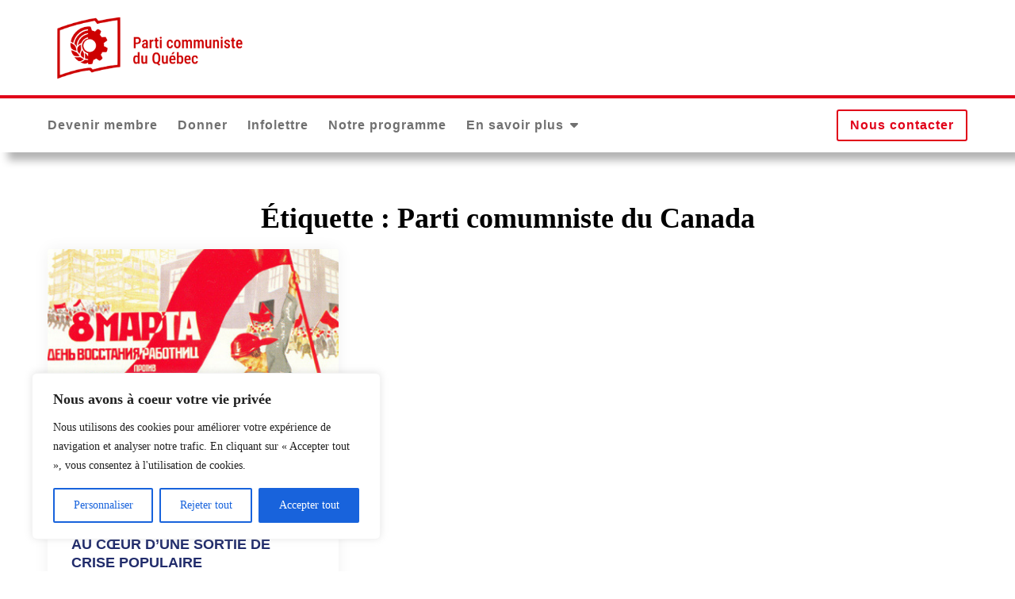

--- FILE ---
content_type: text/html; charset=UTF-8
request_url: https://particommunisteduquebec.ca/tag/parti-comumniste-du-canada/
body_size: 19863
content:
<!DOCTYPE html> <html lang="fr-CA"><head>
	<meta charset="UTF-8">
	<meta name="viewport" content="width=device-width, initial-scale=1">
	<link rel="profile" href="https://gmpg.org/xfn/11">
	
<meta name='robots' content='index, follow, max-image-preview:large, max-snippet:-1, max-video-preview:-1' />
	<style>img:is([sizes="auto" i], [sizes^="auto," i]) { contain-intrinsic-size: 3000px 1500px }</style>
	
	<!-- This site is optimized with the Yoast SEO plugin v24.2 - https://yoast.com/wordpress/plugins/seo/ -->
	<title>Parti comumniste du Canada Archives - Parti communiste du Québec - Site officiel</title>
	<link rel="canonical" href="https://particommunisteduquebec.ca/tag/parti-comumniste-du-canada/" />
	<meta property="og:locale" content="fr_CA" />
	<meta property="og:type" content="article" />
	<meta property="og:title" content="Parti comumniste du Canada Archives - Parti communiste du Québec - Site officiel" />
	<meta property="og:url" content="https://particommunisteduquebec.ca/tag/parti-comumniste-du-canada/" />
	<meta property="og:site_name" content="Parti communiste du Québec - Site officiel" />
	<meta name="twitter:card" content="summary_large_image" />
	<meta name="twitter:site" content="@Pcqpcc" />
	<script type="application/ld+json" class="yoast-schema-graph">{"@context":"https://schema.org","@graph":[{"@type":"CollectionPage","@id":"https://particommunisteduquebec.ca/tag/parti-comumniste-du-canada/","url":"https://particommunisteduquebec.ca/tag/parti-comumniste-du-canada/","name":"Parti comumniste du Canada Archives - Parti communiste du Québec - Site officiel","isPartOf":{"@id":"https://particommunisteduquebec.ca/#website"},"primaryImageOfPage":{"@id":"https://particommunisteduquebec.ca/tag/parti-comumniste-du-canada/#primaryimage"},"image":{"@id":"https://particommunisteduquebec.ca/tag/parti-comumniste-du-canada/#primaryimage"},"thumbnailUrl":"https://particommunisteduquebec.ca/wp-content/uploads/2021/03/8marspcqpcc.jpg","breadcrumb":{"@id":"https://particommunisteduquebec.ca/tag/parti-comumniste-du-canada/#breadcrumb"},"inLanguage":"fr-CA"},{"@type":"ImageObject","inLanguage":"fr-CA","@id":"https://particommunisteduquebec.ca/tag/parti-comumniste-du-canada/#primaryimage","url":"https://particommunisteduquebec.ca/wp-content/uploads/2021/03/8marspcqpcc.jpg","contentUrl":"https://particommunisteduquebec.ca/wp-content/uploads/2021/03/8marspcqpcc.jpg","width":377,"height":262},{"@type":"BreadcrumbList","@id":"https://particommunisteduquebec.ca/tag/parti-comumniste-du-canada/#breadcrumb","itemListElement":[{"@type":"ListItem","position":1,"name":"Accueil","item":"https://particommunisteduquebec.ca/"},{"@type":"ListItem","position":2,"name":"Parti comumniste du Canada"}]},{"@type":"WebSite","@id":"https://particommunisteduquebec.ca/#website","url":"https://particommunisteduquebec.ca/","name":"Parti communiste du Québec - Site officiel","description":"","publisher":{"@id":"https://particommunisteduquebec.ca/#organization"},"potentialAction":[{"@type":"SearchAction","target":{"@type":"EntryPoint","urlTemplate":"https://particommunisteduquebec.ca/?s={search_term_string}"},"query-input":{"@type":"PropertyValueSpecification","valueRequired":true,"valueName":"search_term_string"}}],"inLanguage":"fr-CA"},{"@type":"Organization","@id":"https://particommunisteduquebec.ca/#organization","name":"Parti communiste du Québec","url":"https://particommunisteduquebec.ca/","logo":{"@type":"ImageObject","inLanguage":"fr-CA","@id":"https://particommunisteduquebec.ca/#/schema/logo/image/","url":"https://particommunisteduquebec.ca/wp-content/uploads/2018/04/parti-communiste-du-quebec-logo.png","contentUrl":"https://particommunisteduquebec.ca/wp-content/uploads/2018/04/parti-communiste-du-quebec-logo.png","width":240,"height":300,"caption":"Parti communiste du Québec"},"image":{"@id":"https://particommunisteduquebec.ca/#/schema/logo/image/"},"sameAs":["https://www.facebook.com/pcq1965","https://x.com/Pcqpcc"]}]}</script>
	<!-- / Yoast SEO plugin. -->


<link rel='dns-prefetch' href='//fonts.googleapis.com' />
<link rel="alternate" type="application/rss+xml" title="Parti communiste du Québec - Site officiel &raquo; Flux" href="https://particommunisteduquebec.ca/feed/" />
<link rel="alternate" type="application/rss+xml" title="Parti communiste du Québec - Site officiel &raquo; Flux des commentaires" href="https://particommunisteduquebec.ca/comments/feed/" />
<link rel="alternate" type="application/rss+xml" title="Parti communiste du Québec - Site officiel &raquo; Flux de l’étiquette Parti comumniste du Canada" href="https://particommunisteduquebec.ca/tag/parti-comumniste-du-canada/feed/" />
		<!-- This site uses the Google Analytics by MonsterInsights plugin v9.5.3 - Using Analytics tracking - https://www.monsterinsights.com/ -->
							<script src="//www.googletagmanager.com/gtag/js?id=G-YSE5F4B2BG"  data-cfasync="false" data-wpfc-render="false" type="text/javascript" async></script>
			<script data-cfasync="false" data-wpfc-render="false" type="text/javascript">
				var mi_version = '9.5.3';
				var mi_track_user = true;
				var mi_no_track_reason = '';
								var MonsterInsightsDefaultLocations = {"page_location":"https:\/\/particommunisteduquebec.ca\/tag\/parti-comumniste-du-canada\/"};
				if ( typeof MonsterInsightsPrivacyGuardFilter === 'function' ) {
					var MonsterInsightsLocations = (typeof MonsterInsightsExcludeQuery === 'object') ? MonsterInsightsPrivacyGuardFilter( MonsterInsightsExcludeQuery ) : MonsterInsightsPrivacyGuardFilter( MonsterInsightsDefaultLocations );
				} else {
					var MonsterInsightsLocations = (typeof MonsterInsightsExcludeQuery === 'object') ? MonsterInsightsExcludeQuery : MonsterInsightsDefaultLocations;
				}

								var disableStrs = [
										'ga-disable-G-YSE5F4B2BG',
									];

				/* Function to detect opted out users */
				function __gtagTrackerIsOptedOut() {
					for (var index = 0; index < disableStrs.length; index++) {
						if (document.cookie.indexOf(disableStrs[index] + '=true') > -1) {
							return true;
						}
					}

					return false;
				}

				/* Disable tracking if the opt-out cookie exists. */
				if (__gtagTrackerIsOptedOut()) {
					for (var index = 0; index < disableStrs.length; index++) {
						window[disableStrs[index]] = true;
					}
				}

				/* Opt-out function */
				function __gtagTrackerOptout() {
					for (var index = 0; index < disableStrs.length; index++) {
						document.cookie = disableStrs[index] + '=true; expires=Thu, 31 Dec 2099 23:59:59 UTC; path=/';
						window[disableStrs[index]] = true;
					}
				}

				if ('undefined' === typeof gaOptout) {
					function gaOptout() {
						__gtagTrackerOptout();
					}
				}
								window.dataLayer = window.dataLayer || [];

				window.MonsterInsightsDualTracker = {
					helpers: {},
					trackers: {},
				};
				if (mi_track_user) {
					function __gtagDataLayer() {
						dataLayer.push(arguments);
					}

					function __gtagTracker(type, name, parameters) {
						if (!parameters) {
							parameters = {};
						}

						if (parameters.send_to) {
							__gtagDataLayer.apply(null, arguments);
							return;
						}

						if (type === 'event') {
														parameters.send_to = monsterinsights_frontend.v4_id;
							var hookName = name;
							if (typeof parameters['event_category'] !== 'undefined') {
								hookName = parameters['event_category'] + ':' + name;
							}

							if (typeof MonsterInsightsDualTracker.trackers[hookName] !== 'undefined') {
								MonsterInsightsDualTracker.trackers[hookName](parameters);
							} else {
								__gtagDataLayer('event', name, parameters);
							}
							
						} else {
							__gtagDataLayer.apply(null, arguments);
						}
					}

					__gtagTracker('js', new Date());
					__gtagTracker('set', {
						'developer_id.dZGIzZG': true,
											});
					if ( MonsterInsightsLocations.page_location ) {
						__gtagTracker('set', MonsterInsightsLocations);
					}
										__gtagTracker('config', 'G-YSE5F4B2BG', {"forceSSL":"true"} );
															window.gtag = __gtagTracker;										(function () {
						/* https://developers.google.com/analytics/devguides/collection/analyticsjs/ */
						/* ga and __gaTracker compatibility shim. */
						var noopfn = function () {
							return null;
						};
						var newtracker = function () {
							return new Tracker();
						};
						var Tracker = function () {
							return null;
						};
						var p = Tracker.prototype;
						p.get = noopfn;
						p.set = noopfn;
						p.send = function () {
							var args = Array.prototype.slice.call(arguments);
							args.unshift('send');
							__gaTracker.apply(null, args);
						};
						var __gaTracker = function () {
							var len = arguments.length;
							if (len === 0) {
								return;
							}
							var f = arguments[len - 1];
							if (typeof f !== 'object' || f === null || typeof f.hitCallback !== 'function') {
								if ('send' === arguments[0]) {
									var hitConverted, hitObject = false, action;
									if ('event' === arguments[1]) {
										if ('undefined' !== typeof arguments[3]) {
											hitObject = {
												'eventAction': arguments[3],
												'eventCategory': arguments[2],
												'eventLabel': arguments[4],
												'value': arguments[5] ? arguments[5] : 1,
											}
										}
									}
									if ('pageview' === arguments[1]) {
										if ('undefined' !== typeof arguments[2]) {
											hitObject = {
												'eventAction': 'page_view',
												'page_path': arguments[2],
											}
										}
									}
									if (typeof arguments[2] === 'object') {
										hitObject = arguments[2];
									}
									if (typeof arguments[5] === 'object') {
										Object.assign(hitObject, arguments[5]);
									}
									if ('undefined' !== typeof arguments[1].hitType) {
										hitObject = arguments[1];
										if ('pageview' === hitObject.hitType) {
											hitObject.eventAction = 'page_view';
										}
									}
									if (hitObject) {
										action = 'timing' === arguments[1].hitType ? 'timing_complete' : hitObject.eventAction;
										hitConverted = mapArgs(hitObject);
										__gtagTracker('event', action, hitConverted);
									}
								}
								return;
							}

							function mapArgs(args) {
								var arg, hit = {};
								var gaMap = {
									'eventCategory': 'event_category',
									'eventAction': 'event_action',
									'eventLabel': 'event_label',
									'eventValue': 'event_value',
									'nonInteraction': 'non_interaction',
									'timingCategory': 'event_category',
									'timingVar': 'name',
									'timingValue': 'value',
									'timingLabel': 'event_label',
									'page': 'page_path',
									'location': 'page_location',
									'title': 'page_title',
									'referrer' : 'page_referrer',
								};
								for (arg in args) {
																		if (!(!args.hasOwnProperty(arg) || !gaMap.hasOwnProperty(arg))) {
										hit[gaMap[arg]] = args[arg];
									} else {
										hit[arg] = args[arg];
									}
								}
								return hit;
							}

							try {
								f.hitCallback();
							} catch (ex) {
							}
						};
						__gaTracker.create = newtracker;
						__gaTracker.getByName = newtracker;
						__gaTracker.getAll = function () {
							return [];
						};
						__gaTracker.remove = noopfn;
						__gaTracker.loaded = true;
						window['__gaTracker'] = __gaTracker;
					})();
									} else {
										console.log("");
					(function () {
						function __gtagTracker() {
							return null;
						}

						window['__gtagTracker'] = __gtagTracker;
						window['gtag'] = __gtagTracker;
					})();
									}
			</script>
				<!-- / Google Analytics by MonsterInsights -->
		<script type="text/javascript">
/* <![CDATA[ */
window._wpemojiSettings = {"baseUrl":"https:\/\/s.w.org\/images\/core\/emoji\/15.0.3\/72x72\/","ext":".png","svgUrl":"https:\/\/s.w.org\/images\/core\/emoji\/15.0.3\/svg\/","svgExt":".svg","source":{"concatemoji":"https:\/\/particommunisteduquebec.ca\/wp-includes\/js\/wp-emoji-release.min.js?ver=6.7.4"}};
/*! This file is auto-generated */
!function(i,n){var o,s,e;function c(e){try{var t={supportTests:e,timestamp:(new Date).valueOf()};sessionStorage.setItem(o,JSON.stringify(t))}catch(e){}}function p(e,t,n){e.clearRect(0,0,e.canvas.width,e.canvas.height),e.fillText(t,0,0);var t=new Uint32Array(e.getImageData(0,0,e.canvas.width,e.canvas.height).data),r=(e.clearRect(0,0,e.canvas.width,e.canvas.height),e.fillText(n,0,0),new Uint32Array(e.getImageData(0,0,e.canvas.width,e.canvas.height).data));return t.every(function(e,t){return e===r[t]})}function u(e,t,n){switch(t){case"flag":return n(e,"\ud83c\udff3\ufe0f\u200d\u26a7\ufe0f","\ud83c\udff3\ufe0f\u200b\u26a7\ufe0f")?!1:!n(e,"\ud83c\uddfa\ud83c\uddf3","\ud83c\uddfa\u200b\ud83c\uddf3")&&!n(e,"\ud83c\udff4\udb40\udc67\udb40\udc62\udb40\udc65\udb40\udc6e\udb40\udc67\udb40\udc7f","\ud83c\udff4\u200b\udb40\udc67\u200b\udb40\udc62\u200b\udb40\udc65\u200b\udb40\udc6e\u200b\udb40\udc67\u200b\udb40\udc7f");case"emoji":return!n(e,"\ud83d\udc26\u200d\u2b1b","\ud83d\udc26\u200b\u2b1b")}return!1}function f(e,t,n){var r="undefined"!=typeof WorkerGlobalScope&&self instanceof WorkerGlobalScope?new OffscreenCanvas(300,150):i.createElement("canvas"),a=r.getContext("2d",{willReadFrequently:!0}),o=(a.textBaseline="top",a.font="600 32px Arial",{});return e.forEach(function(e){o[e]=t(a,e,n)}),o}function t(e){var t=i.createElement("script");t.src=e,t.defer=!0,i.head.appendChild(t)}"undefined"!=typeof Promise&&(o="wpEmojiSettingsSupports",s=["flag","emoji"],n.supports={everything:!0,everythingExceptFlag:!0},e=new Promise(function(e){i.addEventListener("DOMContentLoaded",e,{once:!0})}),new Promise(function(t){var n=function(){try{var e=JSON.parse(sessionStorage.getItem(o));if("object"==typeof e&&"number"==typeof e.timestamp&&(new Date).valueOf()<e.timestamp+604800&&"object"==typeof e.supportTests)return e.supportTests}catch(e){}return null}();if(!n){if("undefined"!=typeof Worker&&"undefined"!=typeof OffscreenCanvas&&"undefined"!=typeof URL&&URL.createObjectURL&&"undefined"!=typeof Blob)try{var e="postMessage("+f.toString()+"("+[JSON.stringify(s),u.toString(),p.toString()].join(",")+"));",r=new Blob([e],{type:"text/javascript"}),a=new Worker(URL.createObjectURL(r),{name:"wpTestEmojiSupports"});return void(a.onmessage=function(e){c(n=e.data),a.terminate(),t(n)})}catch(e){}c(n=f(s,u,p))}t(n)}).then(function(e){for(var t in e)n.supports[t]=e[t],n.supports.everything=n.supports.everything&&n.supports[t],"flag"!==t&&(n.supports.everythingExceptFlag=n.supports.everythingExceptFlag&&n.supports[t]);n.supports.everythingExceptFlag=n.supports.everythingExceptFlag&&!n.supports.flag,n.DOMReady=!1,n.readyCallback=function(){n.DOMReady=!0}}).then(function(){return e}).then(function(){var e;n.supports.everything||(n.readyCallback(),(e=n.source||{}).concatemoji?t(e.concatemoji):e.wpemoji&&e.twemoji&&(t(e.twemoji),t(e.wpemoji)))}))}((window,document),window._wpemojiSettings);
/* ]]> */
</script>
<style type="text/css" media="all">
.wpautoterms-footer{background-color:#ffffff;text-align:center;}
.wpautoterms-footer a{color:#000000;font-family:Arial, sans-serif;font-size:14px;}
.wpautoterms-footer .separator{color:#cccccc;font-family:Arial, sans-serif;font-size:14px;}</style>
<link rel='stylesheet' id='formidable-css' href='https://particommunisteduquebec.ca/wp-content/plugins/formidable/css/formidableforms.css?ver=111252' type='text/css' media='all' />
<link rel='stylesheet' id='twb-open-sans-css' href='https://fonts.googleapis.com/css?family=Open+Sans%3A300%2C400%2C500%2C600%2C700%2C800&#038;display=swap&#038;ver=6.7.4' type='text/css' media='all' />
<link rel='stylesheet' id='twb-global-css' href='https://particommunisteduquebec.ca/wp-content/plugins/form-maker/booster/assets/css/global.css?ver=1.0.0' type='text/css' media='all' />
<style id='wp-emoji-styles-inline-css' type='text/css'>

	img.wp-smiley, img.emoji {
		display: inline !important;
		border: none !important;
		box-shadow: none !important;
		height: 1em !important;
		width: 1em !important;
		margin: 0 0.07em !important;
		vertical-align: -0.1em !important;
		background: none !important;
		padding: 0 !important;
	}
</style>
<link rel='stylesheet' id='wp-block-library-css' href='https://particommunisteduquebec.ca/wp-includes/css/dist/block-library/style.min.css?ver=6.7.4' type='text/css' media='all' />
<style id='wp-block-library-theme-inline-css' type='text/css'>
.wp-block-audio :where(figcaption){color:#555;font-size:13px;text-align:center}.is-dark-theme .wp-block-audio :where(figcaption){color:#ffffffa6}.wp-block-audio{margin:0 0 1em}.wp-block-code{border:1px solid #ccc;border-radius:4px;font-family:Menlo,Consolas,monaco,monospace;padding:.8em 1em}.wp-block-embed :where(figcaption){color:#555;font-size:13px;text-align:center}.is-dark-theme .wp-block-embed :where(figcaption){color:#ffffffa6}.wp-block-embed{margin:0 0 1em}.blocks-gallery-caption{color:#555;font-size:13px;text-align:center}.is-dark-theme .blocks-gallery-caption{color:#ffffffa6}:root :where(.wp-block-image figcaption){color:#555;font-size:13px;text-align:center}.is-dark-theme :root :where(.wp-block-image figcaption){color:#ffffffa6}.wp-block-image{margin:0 0 1em}.wp-block-pullquote{border-bottom:4px solid;border-top:4px solid;color:currentColor;margin-bottom:1.75em}.wp-block-pullquote cite,.wp-block-pullquote footer,.wp-block-pullquote__citation{color:currentColor;font-size:.8125em;font-style:normal;text-transform:uppercase}.wp-block-quote{border-left:.25em solid;margin:0 0 1.75em;padding-left:1em}.wp-block-quote cite,.wp-block-quote footer{color:currentColor;font-size:.8125em;font-style:normal;position:relative}.wp-block-quote:where(.has-text-align-right){border-left:none;border-right:.25em solid;padding-left:0;padding-right:1em}.wp-block-quote:where(.has-text-align-center){border:none;padding-left:0}.wp-block-quote.is-large,.wp-block-quote.is-style-large,.wp-block-quote:where(.is-style-plain){border:none}.wp-block-search .wp-block-search__label{font-weight:700}.wp-block-search__button{border:1px solid #ccc;padding:.375em .625em}:where(.wp-block-group.has-background){padding:1.25em 2.375em}.wp-block-separator.has-css-opacity{opacity:.4}.wp-block-separator{border:none;border-bottom:2px solid;margin-left:auto;margin-right:auto}.wp-block-separator.has-alpha-channel-opacity{opacity:1}.wp-block-separator:not(.is-style-wide):not(.is-style-dots){width:100px}.wp-block-separator.has-background:not(.is-style-dots){border-bottom:none;height:1px}.wp-block-separator.has-background:not(.is-style-wide):not(.is-style-dots){height:2px}.wp-block-table{margin:0 0 1em}.wp-block-table td,.wp-block-table th{word-break:normal}.wp-block-table :where(figcaption){color:#555;font-size:13px;text-align:center}.is-dark-theme .wp-block-table :where(figcaption){color:#ffffffa6}.wp-block-video :where(figcaption){color:#555;font-size:13px;text-align:center}.is-dark-theme .wp-block-video :where(figcaption){color:#ffffffa6}.wp-block-video{margin:0 0 1em}:root :where(.wp-block-template-part.has-background){margin-bottom:0;margin-top:0;padding:1.25em 2.375em}
</style>
<style id='classic-theme-styles-inline-css' type='text/css'>
/*! This file is auto-generated */
.wp-block-button__link{color:#fff;background-color:#32373c;border-radius:9999px;box-shadow:none;text-decoration:none;padding:calc(.667em + 2px) calc(1.333em + 2px);font-size:1.125em}.wp-block-file__button{background:#32373c;color:#fff;text-decoration:none}
</style>
<style id='global-styles-inline-css' type='text/css'>
:root{--wp--preset--aspect-ratio--square: 1;--wp--preset--aspect-ratio--4-3: 4/3;--wp--preset--aspect-ratio--3-4: 3/4;--wp--preset--aspect-ratio--3-2: 3/2;--wp--preset--aspect-ratio--2-3: 2/3;--wp--preset--aspect-ratio--16-9: 16/9;--wp--preset--aspect-ratio--9-16: 9/16;--wp--preset--color--black: #000000;--wp--preset--color--cyan-bluish-gray: #abb8c3;--wp--preset--color--white: #ffffff;--wp--preset--color--pale-pink: #f78da7;--wp--preset--color--vivid-red: #cf2e2e;--wp--preset--color--luminous-vivid-orange: #ff6900;--wp--preset--color--luminous-vivid-amber: #fcb900;--wp--preset--color--light-green-cyan: #7bdcb5;--wp--preset--color--vivid-green-cyan: #00d084;--wp--preset--color--pale-cyan-blue: #8ed1fc;--wp--preset--color--vivid-cyan-blue: #0693e3;--wp--preset--color--vivid-purple: #9b51e0;--wp--preset--color--tan: #E6DBAD;--wp--preset--color--yellow: #FDE64B;--wp--preset--color--orange: #ED7014;--wp--preset--color--red: #D0312D;--wp--preset--color--pink: #b565a7;--wp--preset--color--purple: #A32CC4;--wp--preset--color--blue: #3A43BA;--wp--preset--color--green: #3BB143;--wp--preset--color--brown: #231709;--wp--preset--color--grey: #6C626D;--wp--preset--gradient--vivid-cyan-blue-to-vivid-purple: linear-gradient(135deg,rgba(6,147,227,1) 0%,rgb(155,81,224) 100%);--wp--preset--gradient--light-green-cyan-to-vivid-green-cyan: linear-gradient(135deg,rgb(122,220,180) 0%,rgb(0,208,130) 100%);--wp--preset--gradient--luminous-vivid-amber-to-luminous-vivid-orange: linear-gradient(135deg,rgba(252,185,0,1) 0%,rgba(255,105,0,1) 100%);--wp--preset--gradient--luminous-vivid-orange-to-vivid-red: linear-gradient(135deg,rgba(255,105,0,1) 0%,rgb(207,46,46) 100%);--wp--preset--gradient--very-light-gray-to-cyan-bluish-gray: linear-gradient(135deg,rgb(238,238,238) 0%,rgb(169,184,195) 100%);--wp--preset--gradient--cool-to-warm-spectrum: linear-gradient(135deg,rgb(74,234,220) 0%,rgb(151,120,209) 20%,rgb(207,42,186) 40%,rgb(238,44,130) 60%,rgb(251,105,98) 80%,rgb(254,248,76) 100%);--wp--preset--gradient--blush-light-purple: linear-gradient(135deg,rgb(255,206,236) 0%,rgb(152,150,240) 100%);--wp--preset--gradient--blush-bordeaux: linear-gradient(135deg,rgb(254,205,165) 0%,rgb(254,45,45) 50%,rgb(107,0,62) 100%);--wp--preset--gradient--luminous-dusk: linear-gradient(135deg,rgb(255,203,112) 0%,rgb(199,81,192) 50%,rgb(65,88,208) 100%);--wp--preset--gradient--pale-ocean: linear-gradient(135deg,rgb(255,245,203) 0%,rgb(182,227,212) 50%,rgb(51,167,181) 100%);--wp--preset--gradient--electric-grass: linear-gradient(135deg,rgb(202,248,128) 0%,rgb(113,206,126) 100%);--wp--preset--gradient--midnight: linear-gradient(135deg,rgb(2,3,129) 0%,rgb(40,116,252) 100%);--wp--preset--font-size--small: 12px;--wp--preset--font-size--medium: 20px;--wp--preset--font-size--large: 36px;--wp--preset--font-size--x-large: 42px;--wp--preset--font-size--regular: 16px;--wp--preset--font-size--larger: 36px;--wp--preset--font-size--huge: 48px;--wp--preset--spacing--20: 0.44rem;--wp--preset--spacing--30: 0.67rem;--wp--preset--spacing--40: 1rem;--wp--preset--spacing--50: 1.5rem;--wp--preset--spacing--60: 2.25rem;--wp--preset--spacing--70: 3.38rem;--wp--preset--spacing--80: 5.06rem;--wp--preset--shadow--natural: 6px 6px 9px rgba(0, 0, 0, 0.2);--wp--preset--shadow--deep: 12px 12px 50px rgba(0, 0, 0, 0.4);--wp--preset--shadow--sharp: 6px 6px 0px rgba(0, 0, 0, 0.2);--wp--preset--shadow--outlined: 6px 6px 0px -3px rgba(255, 255, 255, 1), 6px 6px rgba(0, 0, 0, 1);--wp--preset--shadow--crisp: 6px 6px 0px rgba(0, 0, 0, 1);}:where(.is-layout-flex){gap: 0.5em;}:where(.is-layout-grid){gap: 0.5em;}body .is-layout-flex{display: flex;}.is-layout-flex{flex-wrap: wrap;align-items: center;}.is-layout-flex > :is(*, div){margin: 0;}body .is-layout-grid{display: grid;}.is-layout-grid > :is(*, div){margin: 0;}:where(.wp-block-columns.is-layout-flex){gap: 2em;}:where(.wp-block-columns.is-layout-grid){gap: 2em;}:where(.wp-block-post-template.is-layout-flex){gap: 1.25em;}:where(.wp-block-post-template.is-layout-grid){gap: 1.25em;}.has-black-color{color: var(--wp--preset--color--black) !important;}.has-cyan-bluish-gray-color{color: var(--wp--preset--color--cyan-bluish-gray) !important;}.has-white-color{color: var(--wp--preset--color--white) !important;}.has-pale-pink-color{color: var(--wp--preset--color--pale-pink) !important;}.has-vivid-red-color{color: var(--wp--preset--color--vivid-red) !important;}.has-luminous-vivid-orange-color{color: var(--wp--preset--color--luminous-vivid-orange) !important;}.has-luminous-vivid-amber-color{color: var(--wp--preset--color--luminous-vivid-amber) !important;}.has-light-green-cyan-color{color: var(--wp--preset--color--light-green-cyan) !important;}.has-vivid-green-cyan-color{color: var(--wp--preset--color--vivid-green-cyan) !important;}.has-pale-cyan-blue-color{color: var(--wp--preset--color--pale-cyan-blue) !important;}.has-vivid-cyan-blue-color{color: var(--wp--preset--color--vivid-cyan-blue) !important;}.has-vivid-purple-color{color: var(--wp--preset--color--vivid-purple) !important;}.has-black-background-color{background-color: var(--wp--preset--color--black) !important;}.has-cyan-bluish-gray-background-color{background-color: var(--wp--preset--color--cyan-bluish-gray) !important;}.has-white-background-color{background-color: var(--wp--preset--color--white) !important;}.has-pale-pink-background-color{background-color: var(--wp--preset--color--pale-pink) !important;}.has-vivid-red-background-color{background-color: var(--wp--preset--color--vivid-red) !important;}.has-luminous-vivid-orange-background-color{background-color: var(--wp--preset--color--luminous-vivid-orange) !important;}.has-luminous-vivid-amber-background-color{background-color: var(--wp--preset--color--luminous-vivid-amber) !important;}.has-light-green-cyan-background-color{background-color: var(--wp--preset--color--light-green-cyan) !important;}.has-vivid-green-cyan-background-color{background-color: var(--wp--preset--color--vivid-green-cyan) !important;}.has-pale-cyan-blue-background-color{background-color: var(--wp--preset--color--pale-cyan-blue) !important;}.has-vivid-cyan-blue-background-color{background-color: var(--wp--preset--color--vivid-cyan-blue) !important;}.has-vivid-purple-background-color{background-color: var(--wp--preset--color--vivid-purple) !important;}.has-black-border-color{border-color: var(--wp--preset--color--black) !important;}.has-cyan-bluish-gray-border-color{border-color: var(--wp--preset--color--cyan-bluish-gray) !important;}.has-white-border-color{border-color: var(--wp--preset--color--white) !important;}.has-pale-pink-border-color{border-color: var(--wp--preset--color--pale-pink) !important;}.has-vivid-red-border-color{border-color: var(--wp--preset--color--vivid-red) !important;}.has-luminous-vivid-orange-border-color{border-color: var(--wp--preset--color--luminous-vivid-orange) !important;}.has-luminous-vivid-amber-border-color{border-color: var(--wp--preset--color--luminous-vivid-amber) !important;}.has-light-green-cyan-border-color{border-color: var(--wp--preset--color--light-green-cyan) !important;}.has-vivid-green-cyan-border-color{border-color: var(--wp--preset--color--vivid-green-cyan) !important;}.has-pale-cyan-blue-border-color{border-color: var(--wp--preset--color--pale-cyan-blue) !important;}.has-vivid-cyan-blue-border-color{border-color: var(--wp--preset--color--vivid-cyan-blue) !important;}.has-vivid-purple-border-color{border-color: var(--wp--preset--color--vivid-purple) !important;}.has-vivid-cyan-blue-to-vivid-purple-gradient-background{background: var(--wp--preset--gradient--vivid-cyan-blue-to-vivid-purple) !important;}.has-light-green-cyan-to-vivid-green-cyan-gradient-background{background: var(--wp--preset--gradient--light-green-cyan-to-vivid-green-cyan) !important;}.has-luminous-vivid-amber-to-luminous-vivid-orange-gradient-background{background: var(--wp--preset--gradient--luminous-vivid-amber-to-luminous-vivid-orange) !important;}.has-luminous-vivid-orange-to-vivid-red-gradient-background{background: var(--wp--preset--gradient--luminous-vivid-orange-to-vivid-red) !important;}.has-very-light-gray-to-cyan-bluish-gray-gradient-background{background: var(--wp--preset--gradient--very-light-gray-to-cyan-bluish-gray) !important;}.has-cool-to-warm-spectrum-gradient-background{background: var(--wp--preset--gradient--cool-to-warm-spectrum) !important;}.has-blush-light-purple-gradient-background{background: var(--wp--preset--gradient--blush-light-purple) !important;}.has-blush-bordeaux-gradient-background{background: var(--wp--preset--gradient--blush-bordeaux) !important;}.has-luminous-dusk-gradient-background{background: var(--wp--preset--gradient--luminous-dusk) !important;}.has-pale-ocean-gradient-background{background: var(--wp--preset--gradient--pale-ocean) !important;}.has-electric-grass-gradient-background{background: var(--wp--preset--gradient--electric-grass) !important;}.has-midnight-gradient-background{background: var(--wp--preset--gradient--midnight) !important;}.has-small-font-size{font-size: var(--wp--preset--font-size--small) !important;}.has-medium-font-size{font-size: var(--wp--preset--font-size--medium) !important;}.has-large-font-size{font-size: var(--wp--preset--font-size--large) !important;}.has-x-large-font-size{font-size: var(--wp--preset--font-size--x-large) !important;}
:where(.wp-block-post-template.is-layout-flex){gap: 1.25em;}:where(.wp-block-post-template.is-layout-grid){gap: 1.25em;}
:where(.wp-block-columns.is-layout-flex){gap: 2em;}:where(.wp-block-columns.is-layout-grid){gap: 2em;}
:root :where(.wp-block-pullquote){font-size: 1.5em;line-height: 1.6;}
</style>
<link rel='stylesheet' id='wpautoterms_css-css' href='https://particommunisteduquebec.ca/wp-content/plugins/auto-terms-of-service-and-privacy-policy/css/wpautoterms.css?ver=6.7.4' type='text/css' media='all' />
<link rel='stylesheet' id='spirit-business-google-fonts-css' href='https://fonts.googleapis.com/css?family=Poppins%3A300%2C400%2C500%2C600%7CLora%3A400%2C400i%2C700%2C700i&#038;subset=latin%2Clatin-ext' type='text/css' media='all' />
<link rel='stylesheet' id='fontawesome-all-css' href='https://particommunisteduquebec.ca/wp-content/themes/spirit-business/assets/css/all.min.css?ver=6.5.2' type='text/css' media='all' />
<link rel='stylesheet' id='slick-theme-css-css' href='https://particommunisteduquebec.ca/wp-content/themes/spirit-business/assets/css/slick-theme.min.css?ver=v2.2.0' type='text/css' media='all' />
<link rel='stylesheet' id='slick-css-css' href='https://particommunisteduquebec.ca/wp-content/themes/spirit-business/assets/css/slick.min.css?ver=v1.8.0' type='text/css' media='all' />
<link rel='stylesheet' id='spirit-business-blocks-css' href='https://particommunisteduquebec.ca/wp-content/themes/spirit-business/assets/css/blocks.min.css?ver=6.7.4' type='text/css' media='all' />
<link rel='stylesheet' id='orbisius_ct_newpcqpcc_parent_style-css' href='https://particommunisteduquebec.ca/wp-content/themes/spirit-business/style.css?ver=1727004586' type='text/css' media='all' />
<link rel='stylesheet' id='orbisius_ct_newpcqpcc_parent_style_child_style-css' href='https://particommunisteduquebec.ca/wp-content/themes/pcq-style/style.css?ver=1727043009' type='text/css' media='all' />
<script type="text/javascript" src="https://particommunisteduquebec.ca/wp-includes/js/jquery/jquery.min.js?ver=3.7.1" id="jquery-core-js"></script>
<script type="text/javascript" src="https://particommunisteduquebec.ca/wp-includes/js/jquery/jquery-migrate.min.js?ver=3.4.1" id="jquery-migrate-js"></script>
<script type="text/javascript" src="https://particommunisteduquebec.ca/wp-content/plugins/form-maker/booster/assets/js/circle-progress.js?ver=1.2.2" id="twb-circle-js"></script>
<script type="text/javascript" id="twb-global-js-extra">
/* <![CDATA[ */
var twb = {"nonce":"adb3c4384a","ajax_url":"https:\/\/particommunisteduquebec.ca\/wp-admin\/admin-ajax.php","plugin_url":"https:\/\/particommunisteduquebec.ca\/wp-content\/plugins\/form-maker\/booster","href":"https:\/\/particommunisteduquebec.ca\/wp-admin\/admin.php?page=twb_form-maker"};
var twb = {"nonce":"adb3c4384a","ajax_url":"https:\/\/particommunisteduquebec.ca\/wp-admin\/admin-ajax.php","plugin_url":"https:\/\/particommunisteduquebec.ca\/wp-content\/plugins\/form-maker\/booster","href":"https:\/\/particommunisteduquebec.ca\/wp-admin\/admin.php?page=twb_form-maker"};
/* ]]> */
</script>
<script type="text/javascript" src="https://particommunisteduquebec.ca/wp-content/plugins/form-maker/booster/assets/js/global.js?ver=1.0.0" id="twb-global-js"></script>
<script type="text/javascript" src="https://particommunisteduquebec.ca/wp-includes/js/dist/dom-ready.min.js?ver=f77871ff7694fffea381" id="wp-dom-ready-js"></script>
<script type="text/javascript" src="https://particommunisteduquebec.ca/wp-content/plugins/auto-terms-of-service-and-privacy-policy/js/base.js?ver=2.5.1" id="wpautoterms_base-js"></script>
<script type="text/javascript" id="cookie-law-info-js-extra">
/* <![CDATA[ */
var _ckyConfig = {"_ipData":[],"_assetsURL":"https:\/\/particommunisteduquebec.ca\/wp-content\/plugins\/cookie-law-info\/lite\/frontend\/images\/","_publicURL":"https:\/\/particommunisteduquebec.ca","_expiry":"365","_categories":[{"name":"Necessary","slug":"necessary","isNecessary":true,"ccpaDoNotSell":true,"cookies":[],"active":true,"defaultConsent":{"gdpr":true,"ccpa":true}},{"name":"Functional","slug":"functional","isNecessary":false,"ccpaDoNotSell":true,"cookies":[],"active":true,"defaultConsent":{"gdpr":false,"ccpa":false}},{"name":"Analytics","slug":"analytics","isNecessary":false,"ccpaDoNotSell":true,"cookies":[],"active":true,"defaultConsent":{"gdpr":false,"ccpa":false}},{"name":"Performance","slug":"performance","isNecessary":false,"ccpaDoNotSell":true,"cookies":[],"active":true,"defaultConsent":{"gdpr":false,"ccpa":false}},{"name":"Advertisement","slug":"advertisement","isNecessary":false,"ccpaDoNotSell":true,"cookies":[],"active":true,"defaultConsent":{"gdpr":false,"ccpa":false}}],"_activeLaw":"gdpr","_rootDomain":"","_block":"1","_showBanner":"1","_bannerConfig":{"settings":{"type":"box","preferenceCenterType":"popup","position":"bottom-left","applicableLaw":"gdpr"},"behaviours":{"reloadBannerOnAccept":false,"loadAnalyticsByDefault":false,"animations":{"onLoad":"animate","onHide":"sticky"}},"config":{"revisitConsent":{"status":true,"tag":"revisit-consent","position":"bottom-left","meta":{"url":"#"},"styles":{"background-color":"#0056A7"},"elements":{"title":{"type":"text","tag":"revisit-consent-title","status":true,"styles":{"color":"#0056a7"}}}},"preferenceCenter":{"toggle":{"status":true,"tag":"detail-category-toggle","type":"toggle","states":{"active":{"styles":{"background-color":"#1863DC"}},"inactive":{"styles":{"background-color":"#D0D5D2"}}}}},"categoryPreview":{"status":false,"toggle":{"status":true,"tag":"detail-category-preview-toggle","type":"toggle","states":{"active":{"styles":{"background-color":"#1863DC"}},"inactive":{"styles":{"background-color":"#D0D5D2"}}}}},"videoPlaceholder":{"status":true,"styles":{"background-color":"#000000","border-color":"#000000","color":"#ffffff"}},"readMore":{"status":false,"tag":"readmore-button","type":"link","meta":{"noFollow":true,"newTab":true},"styles":{"color":"#1863DC","background-color":"transparent","border-color":"transparent"}},"auditTable":{"status":true},"optOption":{"status":true,"toggle":{"status":true,"tag":"optout-option-toggle","type":"toggle","states":{"active":{"styles":{"background-color":"#1863dc"}},"inactive":{"styles":{"background-color":"#FFFFFF"}}}}}}},"_version":"3.3.5","_logConsent":"1","_tags":[{"tag":"accept-button","styles":{"color":"#FFFFFF","background-color":"#1863DC","border-color":"#1863DC"}},{"tag":"reject-button","styles":{"color":"#1863DC","background-color":"transparent","border-color":"#1863DC"}},{"tag":"settings-button","styles":{"color":"#1863DC","background-color":"transparent","border-color":"#1863DC"}},{"tag":"readmore-button","styles":{"color":"#1863DC","background-color":"transparent","border-color":"transparent"}},{"tag":"donotsell-button","styles":{"color":"#1863DC","background-color":"transparent","border-color":"transparent"}},{"tag":"accept-button","styles":{"color":"#FFFFFF","background-color":"#1863DC","border-color":"#1863DC"}},{"tag":"revisit-consent","styles":{"background-color":"#0056A7"}}],"_shortCodes":[{"key":"cky_readmore","content":"<a href=\"#\" class=\"cky-policy\" aria-label=\"Politique de confidentialit\u00e9\" target=\"_blank\" rel=\"noopener\" data-cky-tag=\"readmore-button\">Politique de confidentialit\u00e9<\/a>","tag":"readmore-button","status":false,"attributes":{"rel":"nofollow","target":"_blank"}},{"key":"cky_show_desc","content":"<button class=\"cky-show-desc-btn\" data-cky-tag=\"show-desc-button\" aria-label=\"Voir plus\">Voir plus<\/button>","tag":"show-desc-button","status":true,"attributes":[]},{"key":"cky_hide_desc","content":"<button class=\"cky-show-desc-btn\" data-cky-tag=\"hide-desc-button\" aria-label=\"Voir moins\">Voir moins<\/button>","tag":"hide-desc-button","status":true,"attributes":[]},{"key":"cky_category_toggle_label","content":"[cky_{{status}}_category_label] [cky_preference_{{category_slug}}_title]","tag":"","status":true,"attributes":[]},{"key":"cky_enable_category_label","content":"Enable","tag":"","status":true,"attributes":[]},{"key":"cky_disable_category_label","content":"Disable","tag":"","status":true,"attributes":[]},{"key":"cky_video_placeholder","content":"<div class=\"video-placeholder-normal\" data-cky-tag=\"video-placeholder\" id=\"[UNIQUEID]\"><p class=\"video-placeholder-text-normal\" data-cky-tag=\"placeholder-title\">Please accept cookies to access this content<\/p><\/div>","tag":"","status":true,"attributes":[]},{"key":"cky_enable_optout_label","content":"Enable","tag":"","status":true,"attributes":[]},{"key":"cky_disable_optout_label","content":"Disable","tag":"","status":true,"attributes":[]},{"key":"cky_optout_toggle_label","content":"[cky_{{status}}_optout_label] [cky_optout_option_title]","tag":"","status":true,"attributes":[]},{"key":"cky_optout_option_title","content":"Do Not Sell or Share My Personal Information","tag":"","status":true,"attributes":[]},{"key":"cky_optout_close_label","content":"Close","tag":"","status":true,"attributes":[]},{"key":"cky_preference_close_label","content":"Close","tag":"","status":true,"attributes":[]}],"_rtl":"","_language":"en","_providersToBlock":[]};
var _ckyStyles = {"css":".cky-overlay{background: #000000; opacity: 0.4; position: fixed; top: 0; left: 0; width: 100%; height: 100%; z-index: 99999999;}.cky-hide{display: none;}.cky-btn-revisit-wrapper{display: flex; align-items: center; justify-content: center; background: #0056a7; width: 45px; height: 45px; border-radius: 50%; position: fixed; z-index: 999999; cursor: pointer;}.cky-revisit-bottom-left{bottom: 15px; left: 15px;}.cky-revisit-bottom-right{bottom: 15px; right: 15px;}.cky-btn-revisit-wrapper .cky-btn-revisit{display: flex; align-items: center; justify-content: center; background: none; border: none; cursor: pointer; position: relative; margin: 0; padding: 0;}.cky-btn-revisit-wrapper .cky-btn-revisit img{max-width: fit-content; margin: 0; height: 30px; width: 30px;}.cky-revisit-bottom-left:hover::before{content: attr(data-tooltip); position: absolute; background: #4e4b66; color: #ffffff; left: calc(100% + 7px); font-size: 12px; line-height: 16px; width: max-content; padding: 4px 8px; border-radius: 4px;}.cky-revisit-bottom-left:hover::after{position: absolute; content: \"\"; border: 5px solid transparent; left: calc(100% + 2px); border-left-width: 0; border-right-color: #4e4b66;}.cky-revisit-bottom-right:hover::before{content: attr(data-tooltip); position: absolute; background: #4e4b66; color: #ffffff; right: calc(100% + 7px); font-size: 12px; line-height: 16px; width: max-content; padding: 4px 8px; border-radius: 4px;}.cky-revisit-bottom-right:hover::after{position: absolute; content: \"\"; border: 5px solid transparent; right: calc(100% + 2px); border-right-width: 0; border-left-color: #4e4b66;}.cky-revisit-hide{display: none;}.cky-consent-container{position: fixed; width: 440px; box-sizing: border-box; z-index: 9999999; border-radius: 6px;}.cky-consent-container .cky-consent-bar{background: #ffffff; border: 1px solid; padding: 20px 26px; box-shadow: 0 -1px 10px 0 #acabab4d; border-radius: 6px;}.cky-box-bottom-left{bottom: 40px; left: 40px;}.cky-box-bottom-right{bottom: 40px; right: 40px;}.cky-box-top-left{top: 40px; left: 40px;}.cky-box-top-right{top: 40px; right: 40px;}.cky-custom-brand-logo-wrapper .cky-custom-brand-logo{width: 100px; height: auto; margin: 0 0 12px 0;}.cky-notice .cky-title{color: #212121; font-weight: 700; font-size: 18px; line-height: 24px; margin: 0 0 12px 0;}.cky-notice-des *,.cky-preference-content-wrapper *,.cky-accordion-header-des *,.cky-gpc-wrapper .cky-gpc-desc *{font-size: 14px;}.cky-notice-des{color: #212121; font-size: 14px; line-height: 24px; font-weight: 400;}.cky-notice-des img{height: 25px; width: 25px;}.cky-consent-bar .cky-notice-des p,.cky-gpc-wrapper .cky-gpc-desc p,.cky-preference-body-wrapper .cky-preference-content-wrapper p,.cky-accordion-header-wrapper .cky-accordion-header-des p,.cky-cookie-des-table li div:last-child p{color: inherit; margin-top: 0; overflow-wrap: break-word;}.cky-notice-des P:last-child,.cky-preference-content-wrapper p:last-child,.cky-cookie-des-table li div:last-child p:last-child,.cky-gpc-wrapper .cky-gpc-desc p:last-child{margin-bottom: 0;}.cky-notice-des a.cky-policy,.cky-notice-des button.cky-policy{font-size: 14px; color: #1863dc; white-space: nowrap; cursor: pointer; background: transparent; border: 1px solid; text-decoration: underline;}.cky-notice-des button.cky-policy{padding: 0;}.cky-notice-des a.cky-policy:focus-visible,.cky-notice-des button.cky-policy:focus-visible,.cky-preference-content-wrapper .cky-show-desc-btn:focus-visible,.cky-accordion-header .cky-accordion-btn:focus-visible,.cky-preference-header .cky-btn-close:focus-visible,.cky-switch input[type=\"checkbox\"]:focus-visible,.cky-footer-wrapper a:focus-visible,.cky-btn:focus-visible{outline: 2px solid #1863dc; outline-offset: 2px;}.cky-btn:focus:not(:focus-visible),.cky-accordion-header .cky-accordion-btn:focus:not(:focus-visible),.cky-preference-content-wrapper .cky-show-desc-btn:focus:not(:focus-visible),.cky-btn-revisit-wrapper .cky-btn-revisit:focus:not(:focus-visible),.cky-preference-header .cky-btn-close:focus:not(:focus-visible),.cky-consent-bar .cky-banner-btn-close:focus:not(:focus-visible){outline: 0;}button.cky-show-desc-btn:not(:hover):not(:active){color: #1863dc; background: transparent;}button.cky-accordion-btn:not(:hover):not(:active),button.cky-banner-btn-close:not(:hover):not(:active),button.cky-btn-revisit:not(:hover):not(:active),button.cky-btn-close:not(:hover):not(:active){background: transparent;}.cky-consent-bar button:hover,.cky-modal.cky-modal-open button:hover,.cky-consent-bar button:focus,.cky-modal.cky-modal-open button:focus{text-decoration: none;}.cky-notice-btn-wrapper{display: flex; justify-content: flex-start; align-items: center; flex-wrap: wrap; margin-top: 16px;}.cky-notice-btn-wrapper .cky-btn{text-shadow: none; box-shadow: none;}.cky-btn{flex: auto; max-width: 100%; font-size: 14px; font-family: inherit; line-height: 24px; padding: 8px; font-weight: 500; margin: 0 8px 0 0; border-radius: 2px; cursor: pointer; text-align: center; text-transform: none; min-height: 0;}.cky-btn:hover{opacity: 0.8;}.cky-btn-customize{color: #1863dc; background: transparent; border: 2px solid #1863dc;}.cky-btn-reject{color: #1863dc; background: transparent; border: 2px solid #1863dc;}.cky-btn-accept{background: #1863dc; color: #ffffff; border: 2px solid #1863dc;}.cky-btn:last-child{margin-right: 0;}@media (max-width: 576px){.cky-box-bottom-left{bottom: 0; left: 0;}.cky-box-bottom-right{bottom: 0; right: 0;}.cky-box-top-left{top: 0; left: 0;}.cky-box-top-right{top: 0; right: 0;}}@media (max-height: 480px){.cky-consent-container{max-height: 100vh;overflow-y: scroll}.cky-notice-des{max-height: unset !important;overflow-y: unset !important}.cky-preference-center{height: 100vh;overflow: auto !important}.cky-preference-center .cky-preference-body-wrapper{overflow: unset}}@media (max-width: 440px){.cky-box-bottom-left, .cky-box-bottom-right, .cky-box-top-left, .cky-box-top-right{width: 100%; max-width: 100%;}.cky-consent-container .cky-consent-bar{padding: 20px 0;}.cky-custom-brand-logo-wrapper, .cky-notice .cky-title, .cky-notice-des, .cky-notice-btn-wrapper{padding: 0 24px;}.cky-notice-des{max-height: 40vh; overflow-y: scroll;}.cky-notice-btn-wrapper{flex-direction: column; margin-top: 0;}.cky-btn{width: 100%; margin: 10px 0 0 0;}.cky-notice-btn-wrapper .cky-btn-customize{order: 2;}.cky-notice-btn-wrapper .cky-btn-reject{order: 3;}.cky-notice-btn-wrapper .cky-btn-accept{order: 1; margin-top: 16px;}}@media (max-width: 352px){.cky-notice .cky-title{font-size: 16px;}.cky-notice-des *{font-size: 12px;}.cky-notice-des, .cky-btn{font-size: 12px;}}.cky-modal.cky-modal-open{display: flex; visibility: visible; -webkit-transform: translate(-50%, -50%); -moz-transform: translate(-50%, -50%); -ms-transform: translate(-50%, -50%); -o-transform: translate(-50%, -50%); transform: translate(-50%, -50%); top: 50%; left: 50%; transition: all 1s ease;}.cky-modal{box-shadow: 0 32px 68px rgba(0, 0, 0, 0.3); margin: 0 auto; position: fixed; max-width: 100%; background: #ffffff; top: 50%; box-sizing: border-box; border-radius: 6px; z-index: 999999999; color: #212121; -webkit-transform: translate(-50%, 100%); -moz-transform: translate(-50%, 100%); -ms-transform: translate(-50%, 100%); -o-transform: translate(-50%, 100%); transform: translate(-50%, 100%); visibility: hidden; transition: all 0s ease;}.cky-preference-center{max-height: 79vh; overflow: hidden; width: 845px; overflow: hidden; flex: 1 1 0; display: flex; flex-direction: column; border-radius: 6px;}.cky-preference-header{display: flex; align-items: center; justify-content: space-between; padding: 22px 24px; border-bottom: 1px solid;}.cky-preference-header .cky-preference-title{font-size: 18px; font-weight: 700; line-height: 24px;}.cky-preference-header .cky-btn-close{margin: 0; cursor: pointer; vertical-align: middle; padding: 0; background: none; border: none; width: 24px; height: 24px; min-height: 0; line-height: 0; text-shadow: none; box-shadow: none;}.cky-preference-header .cky-btn-close img{margin: 0; height: 10px; width: 10px;}.cky-preference-body-wrapper{padding: 0 24px; flex: 1; overflow: auto; box-sizing: border-box;}.cky-preference-content-wrapper,.cky-gpc-wrapper .cky-gpc-desc{font-size: 14px; line-height: 24px; font-weight: 400; padding: 12px 0;}.cky-preference-content-wrapper{border-bottom: 1px solid;}.cky-preference-content-wrapper img{height: 25px; width: 25px;}.cky-preference-content-wrapper .cky-show-desc-btn{font-size: 14px; font-family: inherit; color: #1863dc; text-decoration: none; line-height: 24px; padding: 0; margin: 0; white-space: nowrap; cursor: pointer; background: transparent; border-color: transparent; text-transform: none; min-height: 0; text-shadow: none; box-shadow: none;}.cky-accordion-wrapper{margin-bottom: 10px;}.cky-accordion{border-bottom: 1px solid;}.cky-accordion:last-child{border-bottom: none;}.cky-accordion .cky-accordion-item{display: flex; margin-top: 10px;}.cky-accordion .cky-accordion-body{display: none;}.cky-accordion.cky-accordion-active .cky-accordion-body{display: block; padding: 0 22px; margin-bottom: 16px;}.cky-accordion-header-wrapper{cursor: pointer; width: 100%;}.cky-accordion-item .cky-accordion-header{display: flex; justify-content: space-between; align-items: center;}.cky-accordion-header .cky-accordion-btn{font-size: 16px; font-family: inherit; color: #212121; line-height: 24px; background: none; border: none; font-weight: 700; padding: 0; margin: 0; cursor: pointer; text-transform: none; min-height: 0; text-shadow: none; box-shadow: none;}.cky-accordion-header .cky-always-active{color: #008000; font-weight: 600; line-height: 24px; font-size: 14px;}.cky-accordion-header-des{font-size: 14px; line-height: 24px; margin: 10px 0 16px 0;}.cky-accordion-chevron{margin-right: 22px; position: relative; cursor: pointer;}.cky-accordion-chevron-hide{display: none;}.cky-accordion .cky-accordion-chevron i::before{content: \"\"; position: absolute; border-right: 1.4px solid; border-bottom: 1.4px solid; border-color: inherit; height: 6px; width: 6px; -webkit-transform: rotate(-45deg); -moz-transform: rotate(-45deg); -ms-transform: rotate(-45deg); -o-transform: rotate(-45deg); transform: rotate(-45deg); transition: all 0.2s ease-in-out; top: 8px;}.cky-accordion.cky-accordion-active .cky-accordion-chevron i::before{-webkit-transform: rotate(45deg); -moz-transform: rotate(45deg); -ms-transform: rotate(45deg); -o-transform: rotate(45deg); transform: rotate(45deg);}.cky-audit-table{background: #f4f4f4; border-radius: 6px;}.cky-audit-table .cky-empty-cookies-text{color: inherit; font-size: 12px; line-height: 24px; margin: 0; padding: 10px;}.cky-audit-table .cky-cookie-des-table{font-size: 12px; line-height: 24px; font-weight: normal; padding: 15px 10px; border-bottom: 1px solid; border-bottom-color: inherit; margin: 0;}.cky-audit-table .cky-cookie-des-table:last-child{border-bottom: none;}.cky-audit-table .cky-cookie-des-table li{list-style-type: none; display: flex; padding: 3px 0;}.cky-audit-table .cky-cookie-des-table li:first-child{padding-top: 0;}.cky-cookie-des-table li div:first-child{width: 100px; font-weight: 600; word-break: break-word; word-wrap: break-word;}.cky-cookie-des-table li div:last-child{flex: 1; word-break: break-word; word-wrap: break-word; margin-left: 8px;}.cky-footer-shadow{display: block; width: 100%; height: 40px; background: linear-gradient(180deg, rgba(255, 255, 255, 0) 0%, #ffffff 100%); position: absolute; bottom: calc(100% - 1px);}.cky-footer-wrapper{position: relative;}.cky-prefrence-btn-wrapper{display: flex; flex-wrap: wrap; align-items: center; justify-content: center; padding: 22px 24px; border-top: 1px solid;}.cky-prefrence-btn-wrapper .cky-btn{flex: auto; max-width: 100%; text-shadow: none; box-shadow: none;}.cky-btn-preferences{color: #1863dc; background: transparent; border: 2px solid #1863dc;}.cky-preference-header,.cky-preference-body-wrapper,.cky-preference-content-wrapper,.cky-accordion-wrapper,.cky-accordion,.cky-accordion-wrapper,.cky-footer-wrapper,.cky-prefrence-btn-wrapper{border-color: inherit;}@media (max-width: 845px){.cky-modal{max-width: calc(100% - 16px);}}@media (max-width: 576px){.cky-modal{max-width: 100%;}.cky-preference-center{max-height: 100vh;}.cky-prefrence-btn-wrapper{flex-direction: column;}.cky-accordion.cky-accordion-active .cky-accordion-body{padding-right: 0;}.cky-prefrence-btn-wrapper .cky-btn{width: 100%; margin: 10px 0 0 0;}.cky-prefrence-btn-wrapper .cky-btn-reject{order: 3;}.cky-prefrence-btn-wrapper .cky-btn-accept{order: 1; margin-top: 0;}.cky-prefrence-btn-wrapper .cky-btn-preferences{order: 2;}}@media (max-width: 425px){.cky-accordion-chevron{margin-right: 15px;}.cky-notice-btn-wrapper{margin-top: 0;}.cky-accordion.cky-accordion-active .cky-accordion-body{padding: 0 15px;}}@media (max-width: 352px){.cky-preference-header .cky-preference-title{font-size: 16px;}.cky-preference-header{padding: 16px 24px;}.cky-preference-content-wrapper *, .cky-accordion-header-des *{font-size: 12px;}.cky-preference-content-wrapper, .cky-preference-content-wrapper .cky-show-more, .cky-accordion-header .cky-always-active, .cky-accordion-header-des, .cky-preference-content-wrapper .cky-show-desc-btn, .cky-notice-des a.cky-policy{font-size: 12px;}.cky-accordion-header .cky-accordion-btn{font-size: 14px;}}.cky-switch{display: flex;}.cky-switch input[type=\"checkbox\"]{position: relative; width: 44px; height: 24px; margin: 0; background: #d0d5d2; -webkit-appearance: none; border-radius: 50px; cursor: pointer; outline: 0; border: none; top: 0;}.cky-switch input[type=\"checkbox\"]:checked{background: #1863dc;}.cky-switch input[type=\"checkbox\"]:before{position: absolute; content: \"\"; height: 20px; width: 20px; left: 2px; bottom: 2px; border-radius: 50%; background-color: white; -webkit-transition: 0.4s; transition: 0.4s; margin: 0;}.cky-switch input[type=\"checkbox\"]:after{display: none;}.cky-switch input[type=\"checkbox\"]:checked:before{-webkit-transform: translateX(20px); -ms-transform: translateX(20px); transform: translateX(20px);}@media (max-width: 425px){.cky-switch input[type=\"checkbox\"]{width: 38px; height: 21px;}.cky-switch input[type=\"checkbox\"]:before{height: 17px; width: 17px;}.cky-switch input[type=\"checkbox\"]:checked:before{-webkit-transform: translateX(17px); -ms-transform: translateX(17px); transform: translateX(17px);}}.cky-consent-bar .cky-banner-btn-close{position: absolute; right: 9px; top: 5px; background: none; border: none; cursor: pointer; padding: 0; margin: 0; min-height: 0; line-height: 0; height: 24px; width: 24px; text-shadow: none; box-shadow: none;}.cky-consent-bar .cky-banner-btn-close img{height: 9px; width: 9px; margin: 0;}.cky-notice-group{font-size: 14px; line-height: 24px; font-weight: 400; color: #212121;}.cky-notice-btn-wrapper .cky-btn-do-not-sell{font-size: 14px; line-height: 24px; padding: 6px 0; margin: 0; font-weight: 500; background: none; border-radius: 2px; border: none; cursor: pointer; text-align: left; color: #1863dc; background: transparent; border-color: transparent; box-shadow: none; text-shadow: none;}.cky-consent-bar .cky-banner-btn-close:focus-visible,.cky-notice-btn-wrapper .cky-btn-do-not-sell:focus-visible,.cky-opt-out-btn-wrapper .cky-btn:focus-visible,.cky-opt-out-checkbox-wrapper input[type=\"checkbox\"].cky-opt-out-checkbox:focus-visible{outline: 2px solid #1863dc; outline-offset: 2px;}@media (max-width: 440px){.cky-consent-container{width: 100%;}}@media (max-width: 352px){.cky-notice-des a.cky-policy, .cky-notice-btn-wrapper .cky-btn-do-not-sell{font-size: 12px;}}.cky-opt-out-wrapper{padding: 12px 0;}.cky-opt-out-wrapper .cky-opt-out-checkbox-wrapper{display: flex; align-items: center;}.cky-opt-out-checkbox-wrapper .cky-opt-out-checkbox-label{font-size: 16px; font-weight: 700; line-height: 24px; margin: 0 0 0 12px; cursor: pointer;}.cky-opt-out-checkbox-wrapper input[type=\"checkbox\"].cky-opt-out-checkbox{background-color: #ffffff; border: 1px solid black; width: 20px; height: 18.5px; margin: 0; -webkit-appearance: none; position: relative; display: flex; align-items: center; justify-content: center; border-radius: 2px; cursor: pointer;}.cky-opt-out-checkbox-wrapper input[type=\"checkbox\"].cky-opt-out-checkbox:checked{background-color: #1863dc; border: none;}.cky-opt-out-checkbox-wrapper input[type=\"checkbox\"].cky-opt-out-checkbox:checked::after{left: 6px; bottom: 4px; width: 7px; height: 13px; border: solid #ffffff; border-width: 0 3px 3px 0; border-radius: 2px; -webkit-transform: rotate(45deg); -ms-transform: rotate(45deg); transform: rotate(45deg); content: \"\"; position: absolute; box-sizing: border-box;}.cky-opt-out-checkbox-wrapper.cky-disabled .cky-opt-out-checkbox-label,.cky-opt-out-checkbox-wrapper.cky-disabled input[type=\"checkbox\"].cky-opt-out-checkbox{cursor: no-drop;}.cky-gpc-wrapper{margin: 0 0 0 32px;}.cky-footer-wrapper .cky-opt-out-btn-wrapper{display: flex; flex-wrap: wrap; align-items: center; justify-content: center; padding: 22px 24px;}.cky-opt-out-btn-wrapper .cky-btn{flex: auto; max-width: 100%; text-shadow: none; box-shadow: none;}.cky-opt-out-btn-wrapper .cky-btn-cancel{border: 1px solid #dedfe0; background: transparent; color: #858585;}.cky-opt-out-btn-wrapper .cky-btn-confirm{background: #1863dc; color: #ffffff; border: 1px solid #1863dc;}@media (max-width: 352px){.cky-opt-out-checkbox-wrapper .cky-opt-out-checkbox-label{font-size: 14px;}.cky-gpc-wrapper .cky-gpc-desc, .cky-gpc-wrapper .cky-gpc-desc *{font-size: 12px;}.cky-opt-out-checkbox-wrapper input[type=\"checkbox\"].cky-opt-out-checkbox{width: 16px; height: 16px;}.cky-opt-out-checkbox-wrapper input[type=\"checkbox\"].cky-opt-out-checkbox:checked::after{left: 5px; bottom: 4px; width: 3px; height: 9px;}.cky-gpc-wrapper{margin: 0 0 0 28px;}}.video-placeholder-youtube{background-size: 100% 100%; background-position: center; background-repeat: no-repeat; background-color: #b2b0b059; position: relative; display: flex; align-items: center; justify-content: center; max-width: 100%;}.video-placeholder-text-youtube{text-align: center; align-items: center; padding: 10px 16px; background-color: #000000cc; color: #ffffff; border: 1px solid; border-radius: 2px; cursor: pointer;}.video-placeholder-normal{background-image: url(\"\/wp-content\/plugins\/cookie-law-info\/lite\/frontend\/images\/placeholder.svg\"); background-size: 80px; background-position: center; background-repeat: no-repeat; background-color: #b2b0b059; position: relative; display: flex; align-items: flex-end; justify-content: center; max-width: 100%;}.video-placeholder-text-normal{align-items: center; padding: 10px 16px; text-align: center; border: 1px solid; border-radius: 2px; cursor: pointer;}.cky-rtl{direction: rtl; text-align: right;}.cky-rtl .cky-banner-btn-close{left: 9px; right: auto;}.cky-rtl .cky-notice-btn-wrapper .cky-btn:last-child{margin-right: 8px;}.cky-rtl .cky-notice-btn-wrapper .cky-btn:first-child{margin-right: 0;}.cky-rtl .cky-notice-btn-wrapper{margin-left: 0; margin-right: 15px;}.cky-rtl .cky-prefrence-btn-wrapper .cky-btn{margin-right: 8px;}.cky-rtl .cky-prefrence-btn-wrapper .cky-btn:first-child{margin-right: 0;}.cky-rtl .cky-accordion .cky-accordion-chevron i::before{border: none; border-left: 1.4px solid; border-top: 1.4px solid; left: 12px;}.cky-rtl .cky-accordion.cky-accordion-active .cky-accordion-chevron i::before{-webkit-transform: rotate(-135deg); -moz-transform: rotate(-135deg); -ms-transform: rotate(-135deg); -o-transform: rotate(-135deg); transform: rotate(-135deg);}@media (max-width: 768px){.cky-rtl .cky-notice-btn-wrapper{margin-right: 0;}}@media (max-width: 576px){.cky-rtl .cky-notice-btn-wrapper .cky-btn:last-child{margin-right: 0;}.cky-rtl .cky-prefrence-btn-wrapper .cky-btn{margin-right: 0;}.cky-rtl .cky-accordion.cky-accordion-active .cky-accordion-body{padding: 0 22px 0 0;}}@media (max-width: 425px){.cky-rtl .cky-accordion.cky-accordion-active .cky-accordion-body{padding: 0 15px 0 0;}}.cky-rtl .cky-opt-out-btn-wrapper .cky-btn{margin-right: 12px;}.cky-rtl .cky-opt-out-btn-wrapper .cky-btn:first-child{margin-right: 0;}.cky-rtl .cky-opt-out-checkbox-wrapper .cky-opt-out-checkbox-label{margin: 0 12px 0 0;}"};
/* ]]> */
</script>
<script type="text/javascript" src="https://particommunisteduquebec.ca/wp-content/plugins/cookie-law-info/lite/frontend/js/script.min.js?ver=3.3.5" id="cookie-law-info-js"></script>
<script type="text/javascript" src="https://particommunisteduquebec.ca/wp-content/plugins/google-analytics-for-wordpress/assets/js/frontend-gtag.min.js?ver=9.5.3" id="monsterinsights-frontend-script-js" async="async" data-wp-strategy="async"></script>
<script data-cfasync="false" data-wpfc-render="false" type="text/javascript" id='monsterinsights-frontend-script-js-extra'>/* <![CDATA[ */
var monsterinsights_frontend = {"js_events_tracking":"true","download_extensions":"doc,pdf,ppt,zip,xls,docx,pptx,xlsx","inbound_paths":"[]","home_url":"https:\/\/particommunisteduquebec.ca","hash_tracking":"false","v4_id":"G-YSE5F4B2BG"};/* ]]> */
</script>
<link rel="https://api.w.org/" href="https://particommunisteduquebec.ca/wp-json/" /><link rel="alternate" title="JSON" type="application/json" href="https://particommunisteduquebec.ca/wp-json/wp/v2/tags/288" /><link rel="EditURI" type="application/rsd+xml" title="RSD" href="https://particommunisteduquebec.ca/xmlrpc.php?rsd" />
<meta name="generator" content="WordPress 6.7.4" />
<style id="cky-style-inline">[data-cky-tag]{visibility:hidden;}</style><link rel="icon" href="https://particommunisteduquebec.ca/wp-content/uploads/2024/09/cropped-PCQlogo2024-32x32.jpg" sizes="32x32" />
<link rel="icon" href="https://particommunisteduquebec.ca/wp-content/uploads/2024/09/cropped-PCQlogo2024-192x192.jpg" sizes="192x192" />
<link rel="apple-touch-icon" href="https://particommunisteduquebec.ca/wp-content/uploads/2024/09/cropped-PCQlogo2024-180x180.jpg" />
<meta name="msapplication-TileImage" content="https://particommunisteduquebec.ca/wp-content/uploads/2024/09/cropped-PCQlogo2024-270x270.jpg" />
		<style type="text/css" id="wp-custom-css">
			#masthead .header-bottom {
    background-color: #ffffff; 
    color: #ffffff; 
    text-align: left;
    font-family: 'Hubot Sans', sans-serif; 
    font-size: 16px; 
    font-weight: light;
    box-shadow: 10px 10px 10px rgba(0, 0, 0, 0.3); 
    letter-spacing: 1px; 
    border-top: 4px solid #e10019; 
}

.main-navigation ul.nav-menu {
    background-color: #ffffff;
}

.nav-menu a {
    color: #707070; 
    text-decoration: none; 
}

.site-logo img {
    max-height: 80px;
    width: auto;
}

.menu-toggle {
    background-color: #e10019;
}

.menu-toggle:hover, .menu-toggle:focus {
  background-color: #000000;
	}
	
	.main-navigation ul.nav-menu > li:hover > a {
    color: #000000;
}
	
#masthead .custom-menu-item a:hover, #masthead .custom-menu-item a:focus {
  background-color: #fff;
  border-color: #fff;
  color: #e10019;
}

#masthead .custom-menu-item a, #masthead .custom-menu-item {
  background-color: #fff;
  border-color: #e10019;
  color: #e10019;
}

.site-title a {
  display: none;
}


.overlay {
    background: linear-gradient(
        to right, 
        rgba(225, 0, 25, 0.8),  /* Light gradient at the top */
        rgba(255, 255, 255, 0.5)   /* More transparent towards the bottom */
    );
    position: absolute;
    top: 0;
    left: 0;
    width: 100%;
    height: 100%;
    opacity: 1; /* Ensure full overlay */
}

#featured-slider .entry-title {
  color: #fff;
  font-size: 44px;
	    font-family: 'Hubot Sans', sans-serif; 
  margin-bottom: -5px;
  font-weight: bold;
}


#featured-slider .btn:nth-child(n), #featured-slider .btn:nth-child(n):focus {
  background-color: #fff;
  border-color: #fff;
  color: #000000;
}

#featured-slider .btn:nth-child(n):hover, #featured-slider .btn:nth-child(n):focus {
  background-color: #000000;
  border-color: #000000;
  color: #ffffff;
}

#featured-slider .btn:nth-child(n), #featured-slider .btn:nth-child(n):focus {
  background-color: #fff;
  border-color: #fff;
	  font-size: 18px;
		    font-family: 'Hubot Sans', sans-serif; 
  color: #000000;
}
.section-gap {
  padding: 40px 0;
}

.section-title {
  margin-bottom: 0;
  color: #707070;
  font-weight: bold;
  font-size: 35px;
  position: relative;
			    font-family: 'Hubot Sans', sans-serif; 
  display: inline-block;
}



#our-services .featured-image::before {
  background: rgba(255, 255, 255, 0.5);
}


#our-services .service-item-wrapper:hover .icon-container i, #our-services .service-item-wrapper:hover .entry-title, #our-services .service-item-wrapper:hover .entry-content, #our-services .service-item-wrapper:hover .read-more a, #our-services article:nth-child(2) .service-item-wrapper .icon-container i, #our-services article:nth-child(2) .service-item-wrapper .entry-title, #our-services article:nth-child(2) .service-item-wrapper .entry-content, #our-services article:nth-child(2) .service-item-wrapper .read-more a {
  color: #000;
}

 .entry-title {
  margin-bottom: 0;
  color: #707070;
  font-weight: bold;
  font-size: 40px;
  position: relative;
			    font-family: 'Hubot Sans', sans-serif; 
  display: inline-block;
}

#call-to-action .wrapper {
  background-color: #fff; 
  position: relative;
  padding: 40px;
  color: #e10019; 
  border-radius: 6px;
  border: 2px solid #e10019; 
}

#call-to-action .entry-title {

  color: #e10019;  
}

#our-services .read-more a {
  background-color: #fff;
}


#our-services .read-more a:hover {
  background-color: #fff;
}

#our-services .read-more a:focus {
  background-color: #fff;
  color: #fff;
}

#colophon {
  position: relative;
  background-color: #fff;
}

#colophon, #colophon a, #colophon p, #colophon li {
  color: #707070;
				    font-family: 'Hubot Sans', sans-serif; 
	 font-size: 14px;
}

#colophon .site-info {
  color: #000;
  padding: 20px 0;
 border-top: 4px solid #e10019;
}

#call-to-action .read-more a:hover, #call-to-action .read-more a:focus {
  background-color: #e10019;
  border-color: #e10019;
  color: #fff;
}

#call-to-action .read-more a {
  text-decoration: none;
  background-color: #fff;
  border-color: #e10019;
  color: #e10019;
  font-weight: bold;
  font-size: 14px;
}

#our-services .service-item-wrapper:hover .read-more a,
#our-services article:nth-child(2) .service-item-wrapper .read-more a {
    background-color: #ffff;
    padding: 8px 20px;
}


.sub-menu a{
    background-color: white;
    display: flex;
    justify-content: space-between;
    padding: 20px;
	}

.sub-menu hover {
    text-decoration: none;
    color: #707070; 
}

.main-navigation ul ul {  
  background-color: white; 
		font-weight: 700
	    font-family: 'Hubot Sans', sans-serif; 
	    font-size: 18px; 
}
	
	.main-navigation ul ul a:hover {
  color: red;
}

.main-navigation ul ul a {
  width: 225px;
  font-weight: 700;
	  font-size: 14px;
}

.wp-block-image {
  margin: 0 0;
}

.section-gap {
  padding: 15px 0;
    padding-top: 16px;
}


#colophon p {
  line-height: 20px;
}

#block-4
{
	margin-top : 25px; 
	}

#block-8
{
	margin-top : 25px; 
	}

#block-8 tr
{
	border: 0px;
	}

#block-5
{
	margin-bottom : 1px; 
	}

.widget-area  {
  display: none;
}

.single-featured-image
{
  display: none;
}

.right-sidebar #primary, .left-sidebar #primary {
  width: 100%;
  float: left;
  padding-right: 0px;
}


h1, h2, h3, h4, h5, h6 {
  clear: both;
  color: #000;
  margin: 16px 0;
  line-height: 1.3;
  font-weight: 400;
  font-family: 'Hubot Sans', serif;
}

body {
  font-family: 'Georgia', serif;
  font-weight: 400;
	font-size: 16px;
	color: #606060; 
}

.custom-footer {
    text-align: center;  
    padding: 10px;     
    font-size: 14px;   
    color: inherit;
	  font-family: 'Arial', serif;
	 font-weight: 700;
		color: #000; 
}

#colophon .site-info span  {
    display: none;
}

#colophon .site-info {
  color: #000;
  padding: 5px 0;
  border-top: 4px solid #e10019;
}


.footer-widgets-area.col-2 .hentry, .footer-widgets-area.col-4 .hentry {
  width: 25%;
  float: left;
}

#block-8 .tbody {
    border: none;
}

#block-3 {
    margin-bottom: 0px;
}		</style>
		</head>

<body class="archive tag tag-parti-comumniste-du-canada tag-288 wp-custom-logo group-blog hfeed no-sidebar">

<div id="page" class="site"><a class="skip-link screen-reader-text" href="#content">Skip to content</a>		<header id="masthead" class="site-header" role="banner">        <div class="header-top">
            <div class="wrapper">
                <div class="site-branding">
                    <div class="site-logo">
                                                    <a href="https://particommunisteduquebec.ca/" class="custom-logo-link" rel="home"><img width="3440" height="1016" src="https://particommunisteduquebec.ca/wp-content/uploads/2025/05/cropped-logopcq2025.png" class="custom-logo" alt="Parti communiste du Québec &#8211; Site officiel" decoding="async" fetchpriority="high" srcset="https://particommunisteduquebec.ca/wp-content/uploads/2025/05/cropped-logopcq2025.png 3440w, https://particommunisteduquebec.ca/wp-content/uploads/2025/05/cropped-logopcq2025-300x89.png 300w, https://particommunisteduquebec.ca/wp-content/uploads/2025/05/cropped-logopcq2025-1024x302.png 1024w, https://particommunisteduquebec.ca/wp-content/uploads/2025/05/cropped-logopcq2025-768x227.png 768w, https://particommunisteduquebec.ca/wp-content/uploads/2025/05/cropped-logopcq2025-1536x454.png 1536w, https://particommunisteduquebec.ca/wp-content/uploads/2025/05/cropped-logopcq2025-2048x605.png 2048w" sizes="(max-width: 3440px) 100vw, 3440px" /></a>                                            </div><!-- .site-logo -->

                    <div id="site-identity">
                        <h1 class="site-title">
                            <a href="https://particommunisteduquebec.ca/" rel="home">  Parti communiste du Québec &#8211; Site officiel</a>
                        </h1>

                                            </div><!-- #site-identity -->
                </div> <!-- .site-branding -->

                            </div><!-- .wrapper -->
        </div><!-- .header-top -->

        <div class="header-bottom">
            <div class="wrapper">
                <nav id="site-navigation" class="main-navigation" role="navigation" aria-label="Primary Menu">
                    <button type="button" class="menu-toggle">
                        <span class="icon-bar"></span>
                        <span class="icon-bar"></span>
                        <span class="icon-bar"></span>
                    </button>

                    <div class="menu-menu-1-container"><ul id="primary-menu" class="nav-menu"><li id="menu-item-1608" class="menu-item menu-item-type-post_type menu-item-object-page menu-item-1608"><a href="https://particommunisteduquebec.ca/adherer/">Devenir membre</a></li>
<li id="menu-item-1609" class="menu-item menu-item-type-post_type menu-item-object-page menu-item-1609"><a href="https://particommunisteduquebec.ca/donner/">Donner</a></li>
<li id="menu-item-1665" class="menu-item menu-item-type-post_type menu-item-object-page menu-item-1665"><a href="https://particommunisteduquebec.ca/infolettre/">Infolettre</a></li>
<li id="menu-item-1610" class="menu-item menu-item-type-post_type menu-item-object-page menu-item-1610"><a href="https://particommunisteduquebec.ca/notre-programme/">Notre programme</a></li>
<li id="menu-item-1611" class="menu-item menu-item-type-post_type menu-item-object-page menu-item-has-children menu-item-1611"><a href="https://particommunisteduquebec.ca/en-savoir-plus/">En savoir plus</a>
<ul class="sub-menu">
	<li id="menu-item-1612" class="menu-item menu-item-type-post_type menu-item-object-page menu-item-1612"><a href="https://particommunisteduquebec.ca/le-parti/">Le Parti</a></li>
	<li id="menu-item-1613" class="menu-item menu-item-type-post_type menu-item-object-page menu-item-1613"><a href="https://particommunisteduquebec.ca/notre-chef/">Notre chef</a></li>
	<li id="menu-item-1614" class="menu-item menu-item-type-post_type menu-item-object-page menu-item-1614"><a href="https://particommunisteduquebec.ca/documents/">Déclarations</a></li>
	<li id="menu-item-1615" class="menu-item menu-item-type-post_type menu-item-object-page menu-item-1615"><a href="https://particommunisteduquebec.ca/formation-2/">Formation</a></li>
</ul>
</li>
<li class="custom-menu-item"><a href="https://particommunisteduquebec.ca/contacter/" class="btn">Nous contacter</a>
                                </li></ul></div>                </nav><!-- #site-navigation -->
            </div><!-- .wrapper -->
        </div><!-- .header-bottom -->
</header> <!-- header ends here -->	<div id="content" class="site-content">
	        

                    <div id="header-image">
                                <header class='page-header'>
                    <div class="wrapper">
                        <h2 class="page-title">Étiquette : <span>Parti comumniste du Canada</span></h2>                    </div><!-- .wrapper -->
                </header>
            </div><!-- #header-image -->
        
        
	<div id="content-wrapper" class="section-gap">
		<div class="wrapper clear">
			<div id="primary" class="content-area">
				<main id="main" class="site-main blog-posts-wrapper" role="main">
					<div class="section-content col-3 clear">

						
<article id="post-775" class="post-775 post type-post status-publish format-standard has-post-thumbnail hentry category-8mars category-covid19 category-logement category-economie category-femmes category-legault category-trudeau category-polcan category-polqc tag-8-mars tag-anti-racisme tag-capitalisme tag-covid-19 tag-emplois tag-feminisme tag-femmes tag-pandemie tag-parti-communiste-du-canada-declarations tag-parti-communiste-du-quebec tag-parti-comumniste-du-canada">
	<div class="post-item">
					<div class="featured-image" style="background-image: url('https://particommunisteduquebec.ca/wp-content/uploads/2021/03/8marspcqpcc.jpg');">
                <a href="https://particommunisteduquebec.ca/8mars2021/" class="post-thumbnail-link"></a>
            </div><!-- .featured-image -->
		
		<div class="entry-container">
			<div class="entry-meta">
                <span class="date"><a href="https://particommunisteduquebec.ca/8mars2021/" rel="bookmark"><time class="entry-date published updated" datetime="2021-03-07T13:00:36+00:00">7 mars, 2021</time></a></span>            </div><!-- .entry-meta -->
	            
			<header class="entry-header">
				<h2 class="entry-title"><a href="https://particommunisteduquebec.ca/8mars2021/" rel="bookmark">8 MARS : LA LUTTE CONTRE L’OPPRESSION DES GENRES EST AU CŒUR D&rsquo;UNE SORTIE DE CRISE POPULAIRE</a></h2>			</header><!-- .entry-header -->

			<div class="entry-content">
				<p>La COVID-19 a retiré au capitalisme son lustre, dévoilant les fortes [&hellip;]</p>
			</div><!-- .entry-content -->

			                            <div class="read-more">
                    <a href="https://particommunisteduquebec.ca/8mars2021/">Read More<i class="fa fa-long-arrow-alt-right"></i></a>
                </div><!-- .read-more -->
            		</div><!-- .entry-container -->
	</div><!-- .post-item -->
</article><!-- #post-## -->
					</div>
								</main><!-- #main -->
			</div><!-- #primary -->

				<aside id="secondary" class="widget-area" role="complementary">
		<aside id="text-4" class="widget widget_text"><h2 class="widget-title">Sur les réseaux sociaux</h2>			<div class="textwidget"><style>
table, th, td {<br />  border: 0px solid black;<br />  border-collapse: collapse;<br />}<br />th, td {<br />  padding: 10px;<br />  text-align: center;<br />}<br /></style>
<table style="width: 100%; text-align: center;">
<tbody>
<tr>
<th style="text-align: center;"><a href="https://www.facebook.com/pcq1965/"><img loading="lazy" decoding="async" class="wp-image-148 aligncenter" src="https://particommunisteduquebec.ca/wp-content/uploads/2018/03/social_facebook_box_blue-300x300.png" alt="facebook" width="85" height="85" /></a></th>
<td style="text-align: center;"><a href="https://twitter.com/Pcqpcc"><img loading="lazy" decoding="async" class="wp-image-148 aligncenter" src="https://particommunisteduquebec.ca/wp-content/uploads/2018/10/transparent-twitter-button-2.png" alt="twitter" width="85" height="85" /></a></td>
</tr>
<tr>
<th style="text-align: center;" colspan="2"><a href="https://www.instagram.com/pcqpcc/"><img loading="lazy" decoding="async" class="wp-image-148 aligncenter" src="https://particommunisteduquebec.ca/wp-content/uploads/2020/05/instagram.png" alt="Instagram" width="85" height="85" /></a></th>
</tr>
</tbody>
</table>
</div>
		</aside>	</aside><!-- #secondary -->

		</div><!-- .section-gap -->
	</div><!-- #content-wrapper -->

		</div>
		<footer id="colophon" class="site-footer" role="contentinfo">
			      <div class="footer-widgets-area section-gap col-3"> <!-- widget area starting from here -->
          <div class="wrapper">
                              <div class="hentry">
                    <aside id="block-5" class="widget widget_block widget_media_image">
<figure class="wp-block-image size-full is-resized"><img loading="lazy" decoding="async" width="3442" height="1017" src="https://particommunisteduquebec.ca/wp-content/uploads/2025/05/pcq2025bw.png" alt="" class="wp-image-1781" style="width:207px;height:auto" srcset="https://particommunisteduquebec.ca/wp-content/uploads/2025/05/pcq2025bw.png 3442w, https://particommunisteduquebec.ca/wp-content/uploads/2025/05/pcq2025bw-300x89.png 300w, https://particommunisteduquebec.ca/wp-content/uploads/2025/05/pcq2025bw-1024x303.png 1024w, https://particommunisteduquebec.ca/wp-content/uploads/2025/05/pcq2025bw-768x227.png 768w, https://particommunisteduquebec.ca/wp-content/uploads/2025/05/pcq2025bw-1536x454.png 1536w, https://particommunisteduquebec.ca/wp-content/uploads/2025/05/pcq2025bw-2048x605.png 2048w" sizes="auto, (max-width: 3442px) 100vw, 3442px" /></figure>
</aside><aside id="block-3" class="widget widget_block widget_text">
<p><small><strong>Parti communiste du Québec<br></strong>CP 65<br>Montréal CP Fairmont, QC<br>H2T3E2</small></p>
</aside><aside id="block-9" class="widget widget_block widget_media_image">
<figure class="wp-block-image size-full is-resized wp-duotone-6c626d-ffffff-1"><img loading="lazy" decoding="async" width="270" height="64" src="https://particommunisteduquebec.ca/wp-content/uploads/2025/02/telephone.png" alt="" class="wp-image-1735" style="width:108px;height:auto"/></figure>
</aside>                  </div>
                                    <div class="hentry">
                    <aside id="block-4" class="widget widget_block widget_text">
<p><bold><strong><a href="https://particommunisteduquebec.ca/adherer/" data-type="page" data-id="18">Adhérer</a><br><a href="https://particommunisteduquebec.ca/donner/" data-type="page" data-id="22">Donner</a><br><a href="https://particommunisteduquebec.ca/notre-programme/" data-type="page" data-id="20">Notre programme</a><br>En savoir plus</strong><br><small> - <a href="https://particommunisteduquebec.ca/le-parti/" data-type="page" data-id="1460">Le Parti </a>      - <a href="https://particommunisteduquebec.ca/notre-chef/" data-type="page" data-id="1462">Notre chef </a><br> - <a href="https://particommunisteduquebec.ca/documents/" data-type="page" data-id="1467">Déclarations</a>  - Formation </small><br><strong><a href="https://particommunisteduquebec.ca/contacter-2/" data-type="page" data-id="1600">Contact</a></strong></bold></p>
</aside>                  </div>
                                    <div class="hentry">
                    <aside id="block-8" class="widget widget_block"><head>
    <meta charset="UTF-8">
    <meta name="viewport" content="width=device-width, initial-scale=1.0">
    <title>Logo Table</title>
    <style>
        table {
            width: 100%;
            border-collapse: collapse;
           
        }

        td {
            text-align: center;
            padding: 5px;
            border: none;
        }

        a img {
            width: 35px; /* Adjust the size of the logos */
            height: auto;
        }
    </style>
</head>
<body>
    <table>
        <tr>
            <td>
                <a href="https://www.facebook.com/pcq1965" target="_blank">
                    <img decoding="async" src="https://particommunisteduquebec.ca/wp-content/uploads/2024/09/facebook.png" alt="Facebook">
                </a>
            </td>
            <td>
                <a href="https://twitter.com/Pcqpcc" target="_blank">
                    <img decoding="async" src="https://particommunisteduquebec.ca/wp-content/uploads/2024/09/twitter.png" alt="Twitter">
                </a>
            </td>
            <td>
                <a href="https://www.youtube.com/@pcqpcc" target="_blank">
                    <img decoding="async" src="https://particommunisteduquebec.ca/wp-content/uploads/2024/09/yt.png" alt="Youtube">
                </a>
            </td>
        </tr>
    </table>
</body></aside>                  </div>
                              </div>
          
      </div> <!-- widget area starting from here -->
        <div class="site-info">    
                <div class="wrapper">
            <span class="copy-right">Copyright &copy; All rights reserved. Theme Spirit Business by <a target="_blank" rel="designer" href="http://creativthemes.com/">Creativ Themes</a></span>
        </div><!-- .wrapper --> 
    </div> <!-- .site-info -->
    
  		</footer><div class="backtotop"><i class="fas fa-caret-up"></i></div><div class="custom-footer"><p>Prolétaires de tous les pays, peuples et nations opprimés, unissez-vous ! &copy; 2026 Parti communiste du Québec. Tous droits réservés.</p></div><svg xmlns="http://www.w3.org/2000/svg" viewBox="0 0 0 0" width="0" height="0" focusable="false" role="none" style="visibility: hidden; position: absolute; left: -9999px; overflow: hidden;" ><defs><filter id="wp-duotone-6c626d-ffffff-1"><feColorMatrix color-interpolation-filters="sRGB" type="matrix" values=" .299 .587 .114 0 0 .299 .587 .114 0 0 .299 .587 .114 0 0 .299 .587 .114 0 0 " /><feComponentTransfer color-interpolation-filters="sRGB" ><feFuncR type="table" tableValues="0.42352941176471 1" /><feFuncG type="table" tableValues="0.3843137254902 1" /><feFuncB type="table" tableValues="0.42745098039216 1" /><feFuncA type="table" tableValues="1 1" /></feComponentTransfer><feComposite in2="SourceGraphic" operator="in" /></filter></defs></svg><script id="ckyBannerTemplate" type="text/template">
<div class="cky-overlay cky-hide"></div>
<div class="cky-btn-revisit-wrapper cky-revisit-hide" data-cky-tag="revisit-consent" data-tooltip="Préférences de consentement" style="background-color:#0056A7"> <button class="cky-btn-revisit" aria-label="Préférences de consentement"> <img src="https://particommunisteduquebec.ca/wp-content/plugins/cookie-law-info/lite/frontend/images/revisit.svg" alt="Revisit consent button"> </button>
</div>
<div class="cky-consent-container cky-hide" tabindex="0"> <div class="cky-consent-bar" data-cky-tag="notice" style="background-color:#FFFFFF;border-color:#F4F4F4">  <div class="cky-notice"> <p class="cky-title" role="heading" aria-level="1" data-cky-tag="title" style="color:#212121">Nous avons à coeur votre vie privée</p>
<div class="cky-notice-group"> <div class="cky-notice-des" data-cky-tag="description" style="color:#212121"> <p>Nous utilisons des cookies pour améliorer votre expérience de navigation et analyser notre trafic. En cliquant sur « Accepter tout », vous consentez à l'utilisation de cookies.</p> </div>
<div class="cky-notice-btn-wrapper" data-cky-tag="notice-buttons"> <button class="cky-btn cky-btn-customize" aria-label="Personnaliser" data-cky-tag="settings-button" style="color:#1863DC;background-color:transparent;border-color:#1863DC">Personnaliser</button> <button class="cky-btn cky-btn-reject" aria-label="Rejeter tout" data-cky-tag="reject-button" style="color:#1863DC;background-color:transparent;border-color:#1863DC">Rejeter tout</button> <button class="cky-btn cky-btn-accept" aria-label="Accepter tout" data-cky-tag="accept-button" style="color:#FFFFFF;background-color:#1863DC;border-color:#1863DC">Accepter tout</button>  </div>
</div>
</div>
</div>
</div>
<div class="cky-modal" tabindex="0"> <div class="cky-preference-center" data-cky-tag="detail" style="color:#212121;background-color:#FFFFFF;border-color:#F4F4F4"> <div class="cky-preference-header"> <span class="cky-preference-title" role="heading" aria-level="1" data-cky-tag="detail-title" style="color:#212121">Personalliser</span> <button class="cky-btn-close" aria-label="Close" data-cky-tag="detail-close"> <img src="https://particommunisteduquebec.ca/wp-content/plugins/cookie-law-info/lite/frontend/images/close.svg" alt="Close"> </button> </div>
<div class="cky-preference-body-wrapper"> <div class="cky-preference-content-wrapper" data-cky-tag="detail-description" style="color:#212121"> <p>Nous utilisons des témoins (cookies) afin de vous aider à naviguer efficacement et à exécuter certaines fonctions. Vous trouverez des informations détaillées sur chaque catégorie de témoins dans les sections ci-dessous.</p>
<p>Les témoins classés comme « Nécessaires » sont enregistrés dans votre navigateur, car ils sont essentiels pour activer les fonctionnalités de base du site.</p>
<p>Nous utilisons également des témoins tiers qui nous aident à analyser la manière dont vous utilisez ce site Web, à enregistrer vos préférences et à vous proposer du contenu ainsi que des publicités pertinentes. Ces témoins ne seront stockés dans votre navigateur qu’avec votre consentement préalable.</p>
<p>Vous pouvez choisir d’activer ou de désactiver certains ou l’ensemble de ces témoins ; toutefois, la désactivation de certains d’entre eux pourrait affecter votre expérience de navigation.</p> </div>
<div class="cky-accordion-wrapper" data-cky-tag="detail-categories"> <div class="cky-accordion" id="ckyDetailCategorynecessary"> <div class="cky-accordion-item"> <div class="cky-accordion-chevron"><i class="cky-chevron-right"></i></div> <div class="cky-accordion-header-wrapper"> <div class="cky-accordion-header">
<button class="cky-accordion-btn" aria-label="Necessary" data-cky-tag="detail-category-title" style="color:#212121">Necessary</button><span class="cky-always-active">Always Active</span> <div class="cky-switch" data-cky-tag="detail-category-toggle"><input type="checkbox" id="ckySwitchnecessary"></div> </div> <div class="cky-accordion-header-des" data-cky-tag="detail-category-description" style="color:#212121"> <p>Necessary cookies are required to enable the basic features of this site, such as providing secure log-in or adjusting your consent preferences. These cookies do not store any personally identifiable data.</p>
</div> </div> </div> <div class="cky-accordion-body"> <div class="cky-audit-table" data-cky-tag="audit-table" style="color:#212121;background-color:#f4f4f4;border-color:#ebebeb"><p class="cky-empty-cookies-text">No cookies to display.</p></div> </div> </div>
<div class="cky-accordion" id="ckyDetailCategoryfunctional"> <div class="cky-accordion-item"> <div class="cky-accordion-chevron"><i class="cky-chevron-right"></i></div> <div class="cky-accordion-header-wrapper"> <div class="cky-accordion-header">
<button class="cky-accordion-btn" aria-label="Functional" data-cky-tag="detail-category-title" style="color:#212121">Functional</button><span class="cky-always-active">Always Active</span> <div class="cky-switch" data-cky-tag="detail-category-toggle"><input type="checkbox" id="ckySwitchfunctional"></div> </div> <div class="cky-accordion-header-des" data-cky-tag="detail-category-description" style="color:#212121"> <p>Functional cookies help perform certain functionalities like sharing the content of the website on social media platforms, collecting feedback, and other third-party features.</p>
</div> </div> </div> <div class="cky-accordion-body"> <div class="cky-audit-table" data-cky-tag="audit-table" style="color:#212121;background-color:#f4f4f4;border-color:#ebebeb"><p class="cky-empty-cookies-text">No cookies to display.</p></div> </div> </div>
<div class="cky-accordion" id="ckyDetailCategoryanalytics"> <div class="cky-accordion-item"> <div class="cky-accordion-chevron"><i class="cky-chevron-right"></i></div> <div class="cky-accordion-header-wrapper"> <div class="cky-accordion-header">
<button class="cky-accordion-btn" aria-label="Analytics" data-cky-tag="detail-category-title" style="color:#212121">Analytics</button><span class="cky-always-active">Always Active</span> <div class="cky-switch" data-cky-tag="detail-category-toggle"><input type="checkbox" id="ckySwitchanalytics"></div> </div> <div class="cky-accordion-header-des" data-cky-tag="detail-category-description" style="color:#212121"> <p>Analytical cookies are used to understand how visitors interact with the website. These cookies help provide information on metrics such as the number of visitors, bounce rate, traffic source, etc.</p>
</div> </div> </div> <div class="cky-accordion-body"> <div class="cky-audit-table" data-cky-tag="audit-table" style="color:#212121;background-color:#f4f4f4;border-color:#ebebeb"><p class="cky-empty-cookies-text">No cookies to display.</p></div> </div> </div>
<div class="cky-accordion" id="ckyDetailCategoryperformance"> <div class="cky-accordion-item"> <div class="cky-accordion-chevron"><i class="cky-chevron-right"></i></div> <div class="cky-accordion-header-wrapper"> <div class="cky-accordion-header">
<button class="cky-accordion-btn" aria-label="Performance" data-cky-tag="detail-category-title" style="color:#212121">Performance</button><span class="cky-always-active">Always Active</span> <div class="cky-switch" data-cky-tag="detail-category-toggle"><input type="checkbox" id="ckySwitchperformance"></div> </div> <div class="cky-accordion-header-des" data-cky-tag="detail-category-description" style="color:#212121"> <p>Performance cookies are used to understand and analyse the key performance indexes of the website which helps in delivering a better user experience for the visitors.</p>
</div> </div> </div> <div class="cky-accordion-body"> <div class="cky-audit-table" data-cky-tag="audit-table" style="color:#212121;background-color:#f4f4f4;border-color:#ebebeb"><p class="cky-empty-cookies-text">No cookies to display.</p></div> </div> </div>
<div class="cky-accordion" id="ckyDetailCategoryadvertisement"> <div class="cky-accordion-item"> <div class="cky-accordion-chevron"><i class="cky-chevron-right"></i></div> <div class="cky-accordion-header-wrapper"> <div class="cky-accordion-header">
<button class="cky-accordion-btn" aria-label="Advertisement" data-cky-tag="detail-category-title" style="color:#212121">Advertisement</button><span class="cky-always-active">Always Active</span> <div class="cky-switch" data-cky-tag="detail-category-toggle"><input type="checkbox" id="ckySwitchadvertisement"></div> </div> <div class="cky-accordion-header-des" data-cky-tag="detail-category-description" style="color:#212121"> <p>Advertisement cookies are used to provide visitors with customised advertisements based on the pages you visited previously and to analyse the effectiveness of the ad campaigns.</p>
</div> </div> </div> <div class="cky-accordion-body"> <div class="cky-audit-table" data-cky-tag="audit-table" style="color:#212121;background-color:#f4f4f4;border-color:#ebebeb"><p class="cky-empty-cookies-text">No cookies to display.</p></div> </div> </div> </div>
</div>
<div class="cky-footer-wrapper"> <span class="cky-footer-shadow"></span> <div class="cky-prefrence-btn-wrapper" data-cky-tag="detail-buttons"> <button class="cky-btn cky-btn-reject" aria-label="Rejeter tout" data-cky-tag="detail-reject-button" style="color:#1863DC;background-color:transparent;border-color:#1863DC"> Rejeter tout </button> <button class="cky-btn cky-btn-preferences" aria-label="Sauvegarder mes préférences" data-cky-tag="detail-save-button" style="color:#1863DC;background-color:transparent;border-color:#1863DC"> Sauvegarder mes préférences </button> <button class="cky-btn cky-btn-accept" aria-label="Accepter tout" data-cky-tag="detail-accept-button" style="color:#ffffff;background-color:#1863DC;border-color:#1863DC"> Accepter tout </button> </div>
</div>
</div>
</div>
</script><style id='core-block-supports-duotone-inline-css' type='text/css'>
.wp-duotone-6c626d-ffffff-1.wp-block-image img, .wp-duotone-6c626d-ffffff-1.wp-block-image .components-placeholder{filter:url(#wp-duotone-6c626d-ffffff-1);}
</style>
<script type="text/javascript" src="https://particommunisteduquebec.ca/wp-content/themes/spirit-business/assets/js/slick.min.js?ver=2017417" id="jquery-slick-js"></script>
<script type="text/javascript" src="https://particommunisteduquebec.ca/wp-content/themes/spirit-business/assets/js/navigation.min.js?ver=20151215" id="spirit-business-navigation-js"></script>
<script type="text/javascript" src="https://particommunisteduquebec.ca/wp-content/themes/spirit-business/assets/js/skip-link-focus-fix.min.js?ver=20151215" id="spirit-business-skip-link-focus-fix-js"></script>
<script type="text/javascript" src="https://particommunisteduquebec.ca/wp-content/themes/spirit-business/assets/js/custom.min.js?ver=20151215" id="spirit-business-custom-js-js"></script>


<!-- Powered by Orbisius Child Theme Creator | URL: https://orbisius.com/products/wordpress-plugins/orbisius-child-theme-creator/ -->


</body>  
</html>